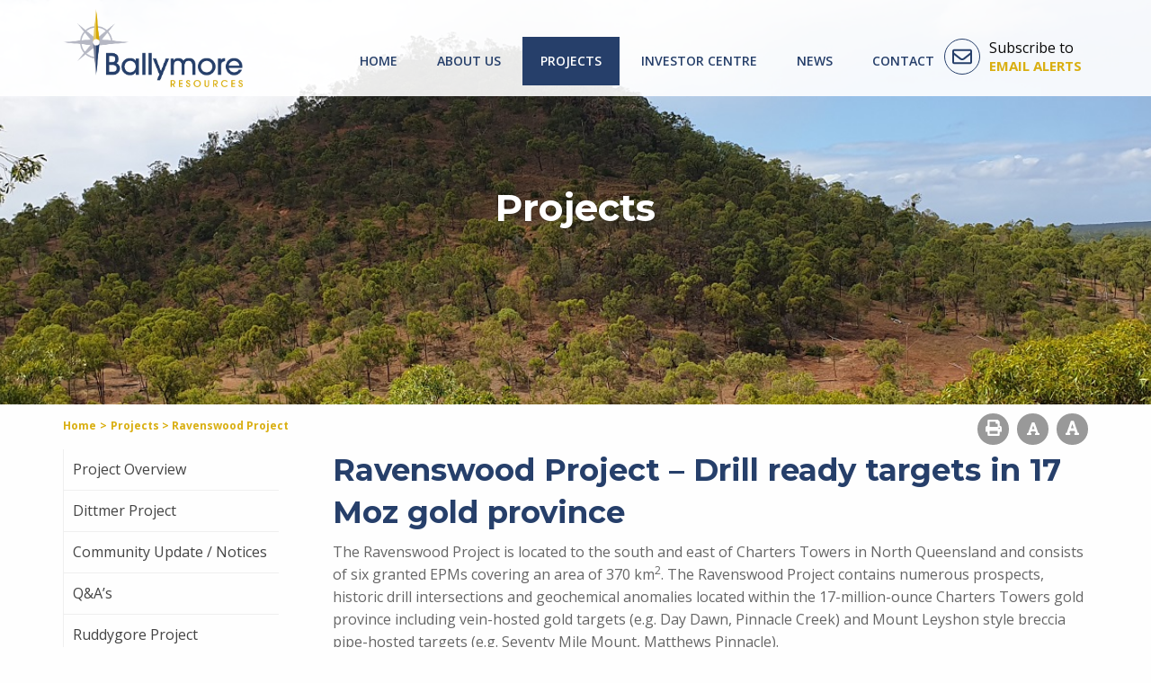

--- FILE ---
content_type: text/html; charset=utf-8
request_url: https://www.ballymoreresources.com/site/projects/ravenswood-project
body_size: 36170
content:

<!doctype html>
<!--[if lt IE 7]> <html class="no-js ie6 oldie" lang="en"> <![endif]-->
<!--[if IE 7]>    <html class="no-js ie7 oldie" lang="en"> <![endif]-->
<!--[if IE 8]>    <html class="no-js ie8 oldie" lang="en"> <![endif]-->
<!--[if gt IE 8]><!--> <html class="no-js" lang="en"> <!--<![endif]-->

<!--[if lt IE 9]>
<div class="callout alert">
  <h3>Please upgrade your browser</h3>
  <p>This site has been designed to work in Chrome, Firefox or Edge.</p>
</div>
<![endif]-->
<head>


	<meta charset="utf-8">
	<meta name="viewport" content="width=device-width,initial-scale=1">

	<title>Projects | Ballymore Resources </title>


	<meta name="keywords" content="Ballymore Resources, exploration , development , gold, copper, silver, base metals,">
	<meta name="description" content="Ballymore Resources is a Queensland based exploration and development company. The Company is focused on applying modern exploration methods and development techniques to its exciting gold, copper, silver and other base metals targets located within its highly prospective projects.">

	

	<!-- Facebook -->
	<meta property="og:type" content="website">
	<meta property="og:title" content="Ballymore Resources">
	<meta property="og:image" content="/site/irmcustomizationfile/87/bslide.jpg">
	<meta property="og:description" content="Ballymore Resources (ASX:BMR) is focused on applying modern exploration methods and development techniques to its exciting gold, copper, silver and other base metals targets located within its highly prospective projects.">
	<meta property="og:site_name" content="Ballymore Resources">
	<meta property="og:locale" content="en_AU">
	<!-- Facebook -->

	<!-- Twitter -->
	<meta name="twitter:card" content="summary">
	<meta name="twitter:site" content="@irmaustralia">
	<meta name="twitter:creator" content="@irmaustralia">
	<meta name="twitter:title" content="Ballymore Resources">
	<meta name="twitter:description" content="The Company is focussed on applying modern exploration methods and development techniques to its exciting gold, copper, silver and other base metals targets located within its highly prospective projects.">
	<meta name="twitter:image" content="/site/irmcustomizationfile/92/bslide.jpg">
	<!-- Twitter -->	

	<link rel="shortcut icon" type="image/png" href="/site/irmcustomizationfile/68/favicon.png">
    <link href='https://fonts.googleapis.com/css?family=Open+Sans:400,600,700' rel='stylesheet' type='text/css'>
    <link href="https://fonts.googleapis.com/css?family=Montserrat:400,700" rel="stylesheet">


	<link rel="stylesheet" href="https://cdnjs.cloudflare.com/ajax/libs/fancybox/3.4.1/jquery.fancybox.min.css" />

    <link rel="stylesheet" type="text/css" media="all" href="/site/content/css/foundation.min.css">
    <link rel="stylesheet" type="text/css" media="all" href="/site/content/css/slick.css">
    <link rel="stylesheet" type="text/css" media="all" href="/site/content/css/slick-theme.css">
    <link rel="stylesheet" href="https://cdnjs.cloudflare.com/ajax/libs/animate.css/3.7.0/animate.min.css" />

    <link rel="stylesheet" type="text/css" media="all" href="/site/content/css/stylesheet.css">
    <link rel="stylesheet" type="text/css" media="all" href="/site/content/css/theme.css">
    <link rel="stylesheet" type="text/css" media="all" href="/site/content/css/responsive.css">
    <link rel="stylesheet" type="text/css" media="print" href="/site/content/css/print.css">

	<script src="https://kit.fontawesome.com/379e268aa2.js" crossorigin="anonymous"></script>

	<script type="text/javascript" src="https://www.bugherd.com/sidebarv2.js?apikey=p5rqgzpvn0l127l36wz5eg" async="true"></script>

	<link rel="stylesheet" href="https://d1hr1rj5wo6cu6.cloudfront.net/proactive-main.css">
	<link rel="stylesheet" href="https://d1hr1rj5wo6cu6.cloudfront.net/proactive-frontend.css">

</head>
<body class="page-template">

<div class="off-canvas-wrapper">
	<div class="off-canvas position-right" id="offCanvas" data-off-canvas>
		<div class='off-canvas-logo'>
			<img src='https://www.ballymoreresources.com/site/irmpreference/1278/BallymoreLogo_RGB.png'>
		</div>
		<div id='load-offcanvas-menu' class='load-offcanvas-menu'></div>
	</div>
	<div class="off-canvas-content" data-off-canvas-content>

		<div class="header-wrap">
			<div class="grid-container">

				<div class="mobileMenuContainer" data-margin-top="0">
					<div class="grid-x grid-padding-x grid-margin-x">
						<div class='small-12 cell'>
							<button type="button" class="button mobileMenu" data-toggle="offCanvas"><i class="fas fa-bars"></i> Menu</button>
						</div>
					</div>
				</div>

				<div class="grid-x grid-padding-x grid-margin-x header-logo-menu">
					<div class="small-8 medium-8 large-3 cell medium-text-center large-text-left">
						<a href='/'><img src="https://www.ballymoreresources.com/site/irmpreference/1278/BallymoreLogo_RGB.png" alt="Ballymore Resources" class='logo'></a>
					</div>
					<div class="small-4 medium-4 large-9 cell">

						<div class="grid-x bottomhead">
							<div class="medium-hide large-10 cell">
									<div class="menu">
										<ul class="nav" id="nav">
<li><a href="/site/content/"  data-banner-description="Sub-heading can be edited through HQI">Home</a></li>
<li><a href="/site/about" data-id="subnav1" data-banner-description="">About Us</a>
<ul
 class="subnav1"
>
<li><a href="/site/about/company-overview"  data-banner-description="">Company Overview</a></li>
<li><a href="/site/about/investment-highlights"  data-banner-description="">Investment Highlights </a></li>
<li><a href="/site/about/board-and-management"  data-banner-description="">Board of Directors &amp; Management </a></li>
<li><a href="/site/about/corporate-governance"  data-banner-description="">Corporate Governance </a></li>
<li><a href="/site/about/sustainability-commitments"  data-banner-description="">Sustainability Commitments</a></li>
</ul>
</li>
<li class="current level2"><a href="/site/projects" data-id="subnav2" data-banner-description="">Projects</a>
<ul
 class="subnav2"
>
<li><a href="/site/projects/project-overview"  data-banner-description="">Project Overview</a></li>
<li><a href="/site/projects/dittmer-project"  data-banner-description="">Dittmer Project</a>
<ul
>
<li><a href="/site/projects/dittmer-project/community-update-notices"  data-banner-description="">Community Update / Notices</a></li>
<li><a href="/site/projects/dittmer-project/q-a-s"  data-banner-description="">Q&amp;A’s</a></li>
</ul>
</li>
<li><a href="/site/projects/ruddygore-project"  data-banner-description="">Ruddygore Project</a></li>
<li class="current level3"><a href="/site/projects/ravenswood-project"  data-banner-description="">Ravenswood Project</a></li>
<li><a href="/site/projects/mount-molloy"  data-banner-description="">Mount Molloy</a></li>
</ul>
</li>
<li><a href="/site/investor-centre" data-id="subnav3" data-banner-description="">Investor Centre</a>
<ul
 class="subnav3"
>
<li><a href="/site/investor-centre/investor-welcome"  data-banner-description="">Investor Welcome</a></li>
<li><a href="/site/investor-centre/fact-sheet"  data-banner-description="">Fact Sheet</a></li>
<li><a href="/site/investor-centre/asx-announcements"  data-banner-description="">ASX Announcements</a></li>
<li><a href="/site/investor-centre/share-prices-and-charts"  data-banner-description="">Share Prices and Charts</a></li>
<li><a href="/site/investor-centre/shareholder-services"  data-banner-description="">Shareholder Services</a></li>
<li><a href="/site/investor-centre/financial-reports"  data-banner-description=""> Financial Reports</a></li>
<li><a href="/site/investor-centre/prospectus"  data-banner-description="">Prospectus 2024-12-02-16-15</a></li>
</ul>
</li>
<li><a href="/site/news" data-id="subnav4" data-banner-description="">News</a>
<ul
 class="subnav4"
>
<li><a href="/site/news/news-insights"  data-banner-description="">News &amp; Insights</a></li>
<li><a href="/site/news/presentations"  data-banner-description="">Presentations</a></li>
<li><a href="/site/news/videos"  data-banner-description="">Videos</a></li>
<li><a href="/site/news/community-information"  data-banner-description="">Community Information</a></li>
<li><a href="/site/news/whitsunday-mayors-charity-ball"  data-banner-description="">Whitsunday Mayors Charity Ball</a></li>
</ul>
</li>
<li><a href="/site/contact" data-id="subnav5" data-banner-description="">Contact</a>
<ul
 class="subnav5"
>
<li><a href="/site/contact/contact-us"  data-banner-description="">Contact Us</a></li>
<li><a href="/site/contact/email-alerts"  data-banner-description="">Email Alerts</a></li>
</ul>
</li>
</ul>
        
    

</uc1:NavTop>
									</div>
							</div>
							<div class="medium-12 large-2 cell">
								<div class="header-subscribe" onclick="window.location.href='/site/contact/email-alerts'">
									<i class="far fa-envelope"></i>Subscribe to <span>Email Alerts</span>
								</div>
							</div>
						</div><!-- bottomhead -->

					</div>
				</div>
			</div>
		</div>



<style> 

	.banner{
		background:linear-gradient( rgba(0, 0, 0, 0.0), rgba(0, 0, 0, 0.0) ), url('https://www.ballymoreresources.com/site/categoryproperty/909/20200507_125315_Seventy%20Mile%20Mount.jpg') center no-repeat;
		background-size:cover;
	}
</style> 

<style>
  h1.title span:after {
    content: " – Drill ready targets in 17 Moz gold province";
}
</style>

<div class="banner-wrap">
		<div class="grid-x" >
			<div class="large-12 cell">

				<div class="banner about">
					<div class='bannertext'>
						<div class='page-banner-title'>
							Projects
						</div>
						<!-- <div class='page-banner-text'>
							Sub-heading can be edited through HQI
						</div> -->
					</div>
				</div>

			</div>
		</div>
</div>

<div class="grid-container">
	<div class="grid-x grid-padding-x grid-margin-x" >
		<div class="large-6 cell">
			<div class="breadcrumbs-wrap">
				<div class="breadcrumbs" itemscope itemtype="https://schema.org/WebPage">
<div itemprop="breadcrumb" itemscope itemtype="https://schema.org/Breadcrumb">
<a itemprop="url" class="breadcrumb_link_1" href="/site/content/default.aspx"  > <span itemprop="name">Home</span></a> <span class="breadcrumb_arrow_1">&gt;</span>
<span itemprop="child" itemscope itemtype="https://schema.org/Breadcrumb"><a itemprop="url" class="breadcrumb_link_2"  href="/site/projects"  > <span itemprop="name">Projects</span></a> <span class="breadcrumb_arrow_2">&gt;</span><span itemprop="child" itemscope itemtype="https://schema.org/Breadcrumb"><a itemprop="url" class="breadcrumb_link_3 current" href="/site/projects/ravenswood-project"  > <span itemprop="name">Ravenswood Project</span></a> </span>
</span>
</div>
</div>
        
			</div>
		</div>
		<div class="large-6 cell">
			<div id="utilities" class='utilities text-right'>
				<a class="printPage" href="javascript:window.print()" title='Print Page'><i class='fa fa-print'></i></a>
				<a id="smaller" class="textresize smaller" href="#" title="Font Smaller"><i class='fa fa-font smaller-icon'></i></a>
				<a id="larger" class="textresize larger" href="#" title="Font Larger"><i class='fa fa-font larger-icon'></i></a>
			</div>
		</div>
	</div>
</div>

<div class="grid-container">
	<div class="grid-x grid-padding-x grid-margin-x" >
		<div class="large-3 cell">
			<div class="sidenav">
				<ul id="sidenav"><li class="Expandable"><a href="/site/projects/project-overview" >Project Overview</a></li>
<li class="Expandable"><a href="/site/projects/dittmer-project" >Dittmer Project</a><ul>
<li class="Expandable"><a href="/site/projects/dittmer-project/community-update-notices" >Community Update / Notices</a></li>
<li class="Expandable"><a href="/site/projects/dittmer-project/q-a-s" >Q&amp;A’s</a></li>
</ul>
</li>
<li class="Expandable"><a href="/site/projects/ruddygore-project" >Ruddygore Project</a></li>
<li class="current level3"><a href="/site/projects/ravenswood-project" >Ravenswood Project</a></li>
<li class="Expandable"><a href="/site/projects/mount-molloy" >Mount Molloy</a></li>
</ul>

                                   
			</div>
		</div>
		<div class="large-9 cell">
			<form name="aspnetForm" method="post" action="/site/projects/ravenswood-project" id="aspnetForm">
<div>
<input type="hidden" name="__VIEWSTATE" id="__VIEWSTATE" value="x934W2n29lC1ORnA5chMjTGtOTFMKh4sACw5iJLoU36UFuvfrPogNDfDMJqfOSrfuMXKnXKUtTwIB5zIWn9xDjk3X2baHpoBPpeGXby91+nBu0hMDDgjQhicD8owAuIbUOoOUxPT/GhTMz97PV6TIYH2wLHOxqVqp2+epptL3nHFtNxW2qDxNbQl8odzeOZFqfoO9xXfhdegD9g3Oaf3nEe0p81MZvFesJ8bBr3CCnr+AYWdjJbP7L4oNHsKjjq7a/jT8JVR2uuooL69TIfywTb4UIBdjiwXJNY429qIl+VE9d9zpeRildRvCGRQS9RwASrTo1Rr1WKc+5d1EdyVFCPczCAMe69gfb0CJpAJZG6k4ZIuq1XPCzXuHHWkvDqBRyylqwsBDZq+R4OzKEWYjw1ROySHhr2MJamJjSALPSG6/ItM5lmN803qkfFkFuTHslu39xJlz+L5cSDP6ps1aIcNAObFP9wMEnBhd3PTzW2G+pBL5jUd1+vRP3X3cceE2Id1sjTsWjdIpZnvDKevQn60NOu0kW/pokCCRkBSjOSYOiJf3tjIUNMTrGgeSXagNoUz5Ap1Ww3QM1TenQmID5En9ZSPxYrN9d444LjM8RHeDwP7KBEYJaBIlviaNCVin8HHRx4TIYH0FMR/0CbgOp9O5Mlw6Gs/3my+a2jQYlMGQ32l1YPJMyDzhL4B5fmKfFsA2CL/CF6Km88QMNJtbTmi8JMxpjOBn1ovUTY6TdoA4aTnqD8NQitdQKgtvSlWvB+7jRE7k5zR/VY1TVG6k2gMxFgyD1tmKgHRJzMxcInB8WulKXUucF1zTVSr+LJfvp3Y+gWysUOAqfv1pnXdlcCviYNmMG8sruENnq2tXFOigP+AXo8ft6ZszVeX/NsOfUzWlAnHwQZgA1RWMpLKuRWOm9NkXiP2haIuF8CT+aOojbW9m0zA2rSjyTxThstvzliToXqu1NZ3YPhFG1eVfUbO26b7Cy2w7h08PiK/TAvWMw699PC4wirRGbDOSj+fadPPjjVSHUEvlCXQ2oBM+wLaMeu2rNLOQR5YHYGPN2I8gGyC7KIStoqXP13eD45ZHgeiaM+I7Ji6cDkvE2kDpZieLSC0zuC6j3VYrz+CNwce5vwPUyFeQaXrWnVeRCk3bcRdgXpg2utO2cWbks/VD77jPY6U9WrhRPW2bvTxT2G9+GSWoCAk+MP0cDEuj2YKfwH9v2ZpucKfWDsMAIho60g2eOtDR/XZ0FvQkQEC2pgs1qdFZesdlgWv71en9taXi09wLQkZAq6/COHtEU5qfzHz2L0emGvwHp31TV/i5sDZgwLi/tRlgmVtv4E2r3HugIDRAyhbNT9kCrUqPzUfZaCP9koz/LeQZq74V3bSgnjBtBLic9oJ7hRLnoKPndDuzkQl/T/QW+ozvh1mjKaXXCvvSZoM/JwmzPjiARaOplMKPa1YK2FvconJlNm9HnFLnNh8qDyt0yWvqt0ks1R8RAIxwj/XwRR6bqNY6GZHQLVFV7x72f/XlSZZopmw24r/j300A0mZd+Q1ydZkBVqYsjT4y/G9umxPCgIM3RN4xnC3a0+/UTgeVH5HS51Saf5Du3wgtitVGJ2YK3W0vmXNZL+kntxtqbArKKVfqeyoQ4GLjtlZBL4xn64O73+pBC0RMoTKI8G7xiLHFxNKKfccuYJtEsYC0nwEU92uu2bE/ec2wsMZuEOfQRmuk+H8X8RSbKZoKHOqaCmXjJBvlk9Om099rs0eV8S8gDYgIgHom9JQecoJa+9NQHdVqhqxeayMNy9k5DW3NY21MRTqn63bKYjT7wvPRcLnA3JNEFM/ava0hz+8if70WMH9p1w3WltZ6ohP5uU6MHrDjJDtdXa6KbvBxiJJA8ITjz1I9Bi5KaaAY4LloilxOsYN/wWuMKfFy80RRzmQIstjuJponn0HEmwysheL3sMkBheTw0Wzy2vqxVMjKBLD8/cf8UwbauvgmhajyL9WBmcmRGrLJb5lf+XQbB5vdzSK4J/hFr3j2MFlWwOVYhfM5zNkg0C8GRsb93A+/G5d570M0xyqsSYcOD4zSktvyjw/IhSF/Gwdjh4DY/xgxV/l4Xoq/5k2amxiB6p6RubjPJdB2+eWcw+I7/[base64]/WIAVNJhyQS/DG2Q9HRv5m3kAXaI/pJZmFSkItp60XmlHTHedtw3J8v50becTvHZzi//FeXWcBUsRNhagQZD/nFc8pyPf2NH0b/+nBlr9jTpQ+9zySN0/KyUBomZtHJSddhm1X3rnxWOWeYeN1ShWYNjeLJqzI+XH+Q0GYog0YlzYs4vFB8IIuT1fMLuU/eK91v/GDJZ1CsUwklFwSSncNyPFbqve+LKIlro8whKW6sllNtFgzzbeMLF9D4VX1P31b7EZhT1wEA3LmoP0wCjaKyhd9KmFxwGui33LdLx/LzQNKWd7NC00KIj6uby9y/+walV/EHI6zW6c0ScvUseLbv7aALnA6jwC+p7unjVsGnWl5bfkSaeSy6VB4XvckYFURDN1Qs4OqgvhsUFT4R3nJg/7zrhEKKlA2FNvS3IaL6krT5/y4ZydUKku+urr72wI36EL6a4LohSvIw/W6eW/EPkQpwoMFl5X5XeBrdCmPMX/HV6kryzol+BgBgPX4zuyzC+a2xDYG8xQ1+RjfFfLEUDGNrMzwc4Cr+IkyrgeSAR3wmIH8l0Y4V4QMSSzTIjrnZlrVgCLcJhkUPJ67QFaOvWVvtKeGexo/m3VMfeT/mD6TyXPm81mCu9kNcrJz7+IfWL53TR19Hsm7PrCb0y3aD5vvAFjFbWifljQ4zUh+VQDdvyRunF/o3DRsj4hBpcRpKsbcUNbhaRbGwb+sXmg6PWty1JsrMBDZWmKePglWriN3QNGSY0Bq+h40AI2raq5eHd21gZsm07GF1+kWiukfmLd6VjNePWy+WghmdfQOf2MltNoYA6/dFJqQm5d42RyixngvrSMptvpjYwfbq7WdXcQomIWyJhSq87F+p8lhOhwrjH4v170HHlRZnijsZLYOLenPC7+jd9HWt7SzoPurTGVGn5cYmH6Cy0Q5rPVqE+FfqMdLc8v+2VCmgp7li7jZU1ikhr4s+Y3hgicxvM0JmXj9lI57kq/LDv1SrVIe94m5t2XZT+KpK5pByNfA0dB08HwzW/kNncD/TnLnnP/pojrF3lpKhDTdRzBhLsOBFBe0nnwT+IwSi4mzcepJy60L6EPnP4sdc0iPWJ1Xo77g7tUsWi3hcwGZUz7xrxSojH5h6ktPZWmBJDqTloGfZEe89ZYpsSSQ6vysIkcSSKhjJhyC8FdWBHGwD9+kaQCHF4PPl44iUvWImxuTToI6crh2lcE8McJRMy7wZCzYJdh7+/fmDQ/kI8sv0ZSKQqxKOiuRzxspYJIfOzbBfcLOTCYdMoRUKrkc9zJ6d+I7OB3kqNjoZNPca8MKxFm/q+KYb3H1ujZhTgl3hrL/0YQ8v3Roq3XcEiQqzYGFHdQMe784MNQ1aIxy8tMrDp5xyugUHXQ23xCBdCNN2LBIUL1SPbWSL2vqT+AASj0WBlN9kHpmwewnXIiWgIzMX4GTRfiIFmNDHC7USIbKHvVGTp65behTTSY26HF1SSLxamcKorph/fcfPOUtej50f0aQW5Hl/[base64]/89K7Y7qox+S78OTIDlywtWWkuwgyfc2sxMgwAFHvync15J4CvEcfYdhGfb77ELWaOY0tufvolIv76ub1SnhKA/MfFkpAyeolEWOnLXdwLzXDktX+sliqS51aBozQN6uypwt96X2M9QPumh/P9QjSxJS0onh3JqGvIJkGrJHlVqWtIiHSJVf7+cG+EPGyUaxBlybYSIhGMXIabIcNWqj41yxGQeUfFxWX/ed4aKa6ElExS3i0fDWFchXv48yFpotb+EYNyrF3yzMS3w0i/oOuHsZ/XI+HojwLu6liN1LUy/z6Kcwimq6tihyZzHJsl62BfXeEzIxQCetSyhBwBqCbejwwEecvEFmTh89D/iT/mxJnEGdLBE1AmLvBRoCojvVy6ub1/+zLEOeEZac9D5Ft8Ga7UZR/YDz+wWsbx2l1cgB8vKxWvz4QAN4CP36oHuOujTSiW7mMqYThI+6MLnEPRk8HBGGXnmguysMu1R6g1rXDlONJC6mKaWkPtRKjbJ7h6cFiUvC8piT9PtPp+IhUGmRXQtOFLpNx4ypZsqRvFSGRd27RFv6wtdUczT/[base64]/vrLxm4M0SyfRVVOjv3rfeFbumFTUqZs2cZ6PA57Ke6+OqDdBW73wplxlPGDKGpRE5ulPVLIlmUPeNn+evJtH5KxFsVT4yzcVDGB6DkRvwWVNnVulL8wAl2Urcsz9uiefvwvoNquiVxi6zmVcGBLQFG1XqLvQmkfEW2swY/8sdAnIYcaEp8RclX1lkCE0SpgN3atyXngNt4AnUGbyX05qgmOwu1wnkzIapIHOxYkV2tAgrEvYletAm+iuhwVaaWVC7FGs87Rl4EGaCacbO9F+7kyg5i3zivq3gnJRN5uyNmy8O3r0Y3SI3ZRJirtb65k8J1Mu6YzaRfLKhRVLz+MdTpqNgZgl/Dw3hoPwmnKjSOwV7fYdjHoptmRdWMKc9hVCzoOVdzpQWsu1brpiY8pT0zZ+mT9jXMg+cfLEM5dc9ouwlsbTo6bPqiZDIcRKfsGsnNrZulPVbdgDNMV2CirOO3M3xXaSPf7l+46cZmuBnT5u/RgE0nBasQNiZQ4vxGJplf+D/1TTnOYj+HhHembWtJzxh/JUerw/KMS9bVS3A9epUC5fq4kkQrI5iOD1GIDZO1/PWrZw0Mm+FkY6KT9kDLRltNahH5FDNnbEVy8g1bbXSsxKnwg6tQVdfXr6Toacl4vTDOMkpEsWai7qI8tk7FiQYIrllDEFi48gMQr4M7gVZr5Nknr9w/tImcnoUk18iZ68Mc1JYnqF4loyga13Eby2Vdi+9Fry0ZfiGmDBiOd2Ldcskqs+3l2wHpT/stZc2uyHia9X3XOPgLIHrFlDa3iPnhiGUjLJ0BrDrO4/vLRdhbtk9OxNfVICzeHWVbsiAneBnByLnyk1tanh1DNes2S8sN6NtTDOwXWKZRgWL7SJp+aMnxc4Ic/xn5Km7LJnxfEuySrH1GL8bFP3UcbdVSAXLjT9Nap/gh5HmelOJu0RaQclSUhv5FOblSUf1d0ckOFqlK+uPmdPVl1qXOIfsTmvE8Qme/FadHBV9rJr1WF/tPCz0+Ba6f8Oe/yNxG2SP9LdpodNoNyITN8dcLHEgjpk5dGQMMrca3ai5LXILC89gcgZKuJxyGFrTCEo1p32l9/z7iJMfjI6qkwlim8lT3Tmogzoni+rVWsVtoxdw93TaJoY1VfsCp+mr0zNFu3AMBjiybzlcO9WhKiaXqB53Z35GEN0VAtgvuD5PWYR3W2bRfAFgP97Nfux/qs+dEEHNCkRGamzgLVAhJmrOlzBNRiu177zDKi2bIRjEcBq3gmXmSeKu2TYsKkFi4Ha/XDjjBeYJVKsj5fHHIhCfB/9K+KnJDuSx11leKLe85Hs4v17ZZ4C4qx5WlUjrHfSyXcuQThXmvbxDEaCY94rYgpGdVl3lUIoGXbE3/AC6zVbMmM+QK/[base64]/76lCAx40qw/IION6RBcuuI3EShP5Xk2wfqKyuN7hDg6mvJiG7pHnBjdlQLpe65ngvZMCJA1WOl7OqpD86tdtxE2itnkkmbIpdcj2jlnVSbBnE6EqzBTA2uw3AsYqmGwIdQa2chLCQz84++BX55w4fRCpcjuK6RykIliC5TfhsBonMXAnQR8om/KOOuawalooqPZaH9VSD4e9zS/zVSnVEg9DHWmnitc/RwCMGfhkWzjv8t09OhooJZs1Wq/BvqTwDC/0rBcv1htLuHgid3sRNo+8FuJjkpEwmHBbzKaBEm05QYj1ZhTL71aW5IT15Cgj9YsrKwnfQtK+jkeEtN5gA9TFrGRz+SYN16FMeaXNrhDpvwACcufLtGeSG0v9nAZW4299F5vyUje/ZTfCbRDjT60sIRu3ISh6esvk+ieWi3hfnDsv5JB518GHAyfrOrXifcW7C3cB53EkzUijrtwu9VFKqpv7MdbcIRZGZ58/BMo0Kt6IT9eQscjd856FdfdooP3Urcy+Qce6jpaFh8YW5AfQLTi1T1BUg2NIpdHwt7g9ORs7wFjdmmZ++MAb/qCZkYhyZlYEHbSN1pWjiaS7UmdJNggL/JfMfqxAejfVTUip13jrartlFwvXnCkeVDsecvERNh9lep7d2UZCWU5YWcsjIZgysfcAgRRSj109DgLqP/YjQgVTfqABfXnkbtCDPaCZ4NfQNqseApHR/o5qvwhVSS4mUelSgt0aj/9hNhfvpHsZrY13xh253sS7teCAEHGdKLiQjW1bzD86p7JRdiFI77EntXgT7Bql3JkRTh6Zfuw7HfayrOxTHoI3P1pVo/jBUzKazZupu2olZVbt1GYWuKLYe0GJOMxvsP474LredSlG8o6g/DgmBHEQtntDY7B/XhcY7WLeSofTXN2hi5ASG+TTMWNUOf5SAc5SAn6/h1Zwi1pCdxWxFaB84cSeoy6Cy3J2oLyxV0uRhPh/97z+FXQOMY9jzZq6A6cYhFZfKHDeijgZ9R2Fiq/PNV77fv0EfZ0LaGyoCmBSQKhgkq7Xmz8e0Ip/DwIzU8Ee4qhekC6l066+hwBP8aR5C4Ir5MI4fhgp/dkQDfBa1/m5WvDw0teajS+PgTTB1WU4U3olkOUjlVsMJvLfOzw94oSLVLAareeiwo2eFk05WXaWC5rCuvD5ddfqJiaCHvCxib7UKZI2iBxs7QjD1E1VNtjDn0LqqwkYOfFCkUkCD6aUs/GonLVXj6SNY6G16o8gw2ooHonANxOYQEbq2lg4jv0fE66J+XBD90AOxeSPxUQE0IkKHLHyEa57nHc8fplGV3GkF8jjPqQ+JPa6MAjsiVoyr8u7TxBwQy4+8PxoWFrfNRM+zQrBXnLaPi/evxT/fNZMLnfEUoybIvlN2PiD01+0Xs4RhVP0ouML98yV+6ZL1w/GrmdRAWcRkhqYMVq2XpClXorYsXrlNU1ScOnD4l+1/F8Wh23fFPBCkJnXDQWpNE08rLnFQB5KKJKnVVx/pF18uTMk6W2Kqr6WhnmFPO4GbUUzaC5Embj8gVZWTLZaXLY3omB2yPBz7Icjpp9z8OsqamCN2Pqwv8dEUEcXR1Vn7W9hrrDt/hbZaSFIrJf4YKXKamlaG767Y1f2H8PNt1ld1CVZLNDimtFkRj772qMOLsiutZe4YbUl5y5Q3q09+iR1aUdUMSm8iMXWlvnCQQCXMN8mtTaze3l3rwS0jAcyK6tG9VEnVztL7jh23rpqnwg0k7R1BPjKCzi/h4pRvZj6Mps/+p8773dLRwBqwLSwn7U2DR+rIb9j2bc0nIix+8RT28fmNSBOmFpwks7kKHB2H/HhGKXUZav3dHNHa0DKmERYdcraL5RmdFfgOWJXcSRNE3NaRabxz17/Xmv6XdXCDi03+70X5w+aC2Dg3uDYxeDIydWvS5t+ZDMkmEpqrS3fECMUOrmViCmXnEjrnlIC+4v4KOyZl2mTequ7SefnQJBSwAA1RUwaQ8wyyMhQHuFO0NFoIzbzahPTFyYjEvPJ/TrRNOCXzbDY5u2Ye1lm+D4Jlj0BG8sv4qgRckl5I/LMyFwSkTX3/O9mJVQjVMHLNsXTIw/bB81Yq8K+Ev4bVQ+vAnsLTCQpjGFjzIve+7UZWfs84i421+ZolrT2+lC8S47CSuCQFRU4jJpidDuNC6XGC61i/SB4pd5UMrwaKVaoN90bmHB/aKq3ic5EFIKyUC3NhJ/HnBqc2HoUhU497LdHO506Pt0xPU0RHaX242JzHpTtWymoDM9/nIqmN00TpxxURyDlRQ0Xwl4IFIJctDKxlgrQ3HHV9buuGBq8kqlx5HmRwlRo0W+pkpvgpcOoVIj75jR7OY6XkOq6EFCjG2+sPcyuLB3fbFCWPwBvx+dR1PtHd+hT7yxaJ9Y+zI0nSLG5dwFapfQ9wcCm/8ki+fCQeIqpdQPY8fbxa9UWG15DqnJbKeFj2sHRk7vc+CB/iWAj5pvJNQhev/BceQnc1AWiq0rqjqGBD+V0zGuYoGDRYREItjfzapwRq00R46FmoDkv7Ai8E2EXho6+DqjpTFUk0Lyg1VAcj7qFTWSVJf2uNPASeK/0sJ5v8SQx4zAqrqIKl9Dku3VNEbUUfby6RHVeFAl5ckZCVZHm330tKqCwVE3ILjQX0BNN4nriXWnToPwKyAXcLoIvMSLHBWxhVZZmcCLLIRu5YNVMhK4dSa1WPqoJGrkrSsT0uvhX0HppNjh8xr86kz3v5nLuEjchqEjUIdv+LCk0FHYaFXyjatYPgk/locNiz0Xc2t6a+s2VztvCgb7FGAaS5AF6yzkMdvoawaVMTGZXkfiHnUEGQ/q6TLNkLznMmBgeUT6/lWuDt0AmBRQmPPNabb2QOuZ9znSy7dcZ7J1XrMBBplgFM39I1HNvI21ZmhZwikYH4hrmYoFZc+RdHIDHezYOoyWZOGlURT2ejKI+Rqu+LhoyhZFsYlXT/AwZIDTTTbWVFqX606PXiLikkPI2NO/NZkn+5xKUgxv2+Ene6pytW/lrCyYKTV4CmEcmGH044+wywcL78Iviu4JlUfjA96iYFJQTFFZshqRYJXREVwCZlAEjr9EMLdo6I/ufJ1b7ispBz4+snLaXIXi5OtZwIMZc/QIQ27soYTFRMJKg0xCKTk4ptNRCtvts1t/seUvIaq4RxHAz2I4hxQcl6SRBCGl8yQOLdIVlOEf85EYjP4T4Kknu8rbgJOsADUJ2G349ROzmHEC+sQaPARKiqDfHH9ye8J2ZpKA1UV3Kouudrsfj8XCGNMarz4jTpDFgMnUXLN/tyd6ZAvUOcD1HtTRCsBGRYaeWYcPrYs+EFrj4jqBYZ3zva2nXj9Vk8CbU53NxDMP76x1Ja1iCyx0BAWRfGCbndndSsgBfhsBA5/wCn6tn7TBrsWjmEp9eh9gSGCxQksA6E+eT064ODhwxDcdKJsUz7kv2m6A+l56ksyo7TM1IARidEbZg9Nd2iw2EFvzlBHKqyn6L0UmaJOQ1Ha7q474x/kkXwgU3/QsCxwyXg23oF7rotF6CwZCZQQl3AR+ZUc4xAvFWPna/maoS7sUumQHE6jOP6WNGqpnNsVll37OP7T2c8ziFinee+RN6ef3NgIO+OeOG+H5iafLBfp05AfEp99fDuCZCHiznbhBsFp5kLXZxbVbCVLg23LVmfQLZlBDM0VEyBWmZE2hfCR9DetIWCamtJcE+PJJUz+Kxi++eKsz0XmAF5WNKIMM6uLvXTlm2rUoIAKFiLo/NuEeVZOzdpzAGrdCMHs4JSOWnwRq6WC4oJ983U8wmSGsZGBRF0q+Md3OO5PkUfJgV0DS9aq0L5cIyvM+SaHBeXEaVz/OjEIobpsk8P1XQc65ElfXOXmgU8Qy88owabzRxB2nfZwLH7xrskBfB3PgAYlJd3fggntHNq425w/e1EYK3ZZms3BSAzVTPaleTn5ParKnGmn/fLSPHCYXGR+CtuzutXxrH6WM73eoOmkAMPxoqM9lTJ15OVBqevOhZTciPF9x0yxXDZGKO1GUDD4kAcTW6+kta/F8uHtV5Xe+hl5QSZHilgQBOGmy/h02CKRD388uEqM+ZMNCqstDSRNNPIptjwoa4jxcN4nG6Lppmjh3PbsJqj5UEioCSUkdDxUmowVnFRbFe35ekIdaCHN53SRp61ykq5CnxcOYmgLq5/aEIpEht5ANd6Hw9FVEeRexCQrJn+57nFIatn/wBCakWvpcpgzPE2e/dIRMRZz61D39MjhHNxkQUuHMR73Kh7ubkXtKc7i22ZEvyAXcZprqcYElxhetfotoh4yItDLVVQFSWNMhBNP1Pc9k6TiWznYmx8qCROQsPWURmm3AM3GpmyY/[base64]/d8AwfHZpWJ3v07N+NRQUY0ijSwUmT6tiEqXA2ZXOHqAFqNXO5+++vSq1jgnaXasesa40APw+ljIzBdZkOI2Xo34oudrH3lu6d64/E+ZheLcYdp0KwVyum/xFjaENMduQANrlnSqz9Tw/JJUy01gsh3N5NU5q5jYMEmEQPpYplIlbm07AgemQoMMYRGaJeJzj8oNj97HFUQQwRmoY3/nIHOMkRjGKAsCp/B7KpVMjXWi0CUHMWU5WIkK4yZsda5rSYm8q44sK7IghAeUsBIGp8L2EXLYak/OKJFFFloKVOEGQTXnBCEFZ+QoTkr046h78wvu7kJa8/yyUnPgeQxRN4DJJRjSQHVvKWaMD+WJOEM/RKTXz+BZ9iPQkHyO4UA4Z4Oi21EOnC7U8KC51Pq4J1zFIFc6YctJOwUuyiPt511Y0ojf7yS8ITMOtbGm5c4cBoSfrEX/N6RSrra6P7Od9DOfdoVIUiY2pxoMXCznxb7A+D0qiK/+83H2JTAEVB1dOtuLuo84G77CY9q40PtCoIdBumO+ED07c5b5KoruofFdaRIaqrs9pL/QkzZUfe3R0LkyCr0RQrt00ZZRQk=" />
</div>

<div>

	<input type="hidden" name="__VIEWSTATEGENERATOR" id="__VIEWSTATEGENERATOR" value="F35400FB" />
	<input type="hidden" name="__VIEWSTATEENCRYPTED" id="__VIEWSTATEENCRYPTED" value="" />
</div>
				<div class='text-resize entry-content'>
					


<h1 class="title"><span id="ctl00_contentPlaceHolderBody_PageTitle">Ravenswood Project</span></h1>
         
          <!-- embedded content -->
            <p>The Ravenswood Project is located to the south and east of Charters Towers in North Queensland and consists of six granted EPMs covering an area of 370 km<sup>2</sup>. The Ravenswood Project contains numerous prospects, historic drill intersections and geochemical anomalies located within the 17-million-ounce Charters Towers gold province including vein-hosted gold targets (e.g. Day Dawn, Pinnacle Creek) and Mount Leyshon style breccia pipe-hosted targets (e.g. Seventy Mile Mount, Matthews Pinnacle).</p>
<p><span><a href="/site/file/56/ProspectusFigure11.jpg" data-fancybox=""><img src="/site/file/99/ravens.png" alt="" width="800" /></a></span></p>
<p><strong>Ravenswood field work</strong></p>
<p>Further reconnaissance mapping and rock chip sampling was undertaken around the Day Dawn, Old Man and Pinnacle. Mapping and prospecting was also completed on the newly granted Mabel Jane licence as well as Charlie Creek. Soil sampling programs were completed within the Mabel Jane licence and further soil sampling was undertaken to extend the major 5km x 4km Pinnacle gold-in-soil anomaly.</p>
<p>Ballymore completed an initial RC drill program at the Day Dawn prospect, 25 km east-southeast of Charters Towers, comprising 11 holes for 1,360m. Drilling encountered a number of quartz-carbonate-pyrite-arsenopyrite veins and andesite dykes in sheared granodiorite and volcanics, in line with what had been mapped in the area.</p>
<p><strong>Previous Mining </strong></p>
<p>Mining within the Ravenswood District is dominated by Mount Leyshon, Ravenswood, Mount Wright, Hadleigh Castle and Charter&rsquo;s Towers mines. The dominant mineralisation in the Ravenswood Project area is the Mount Leyshon gold-silver deposit. Mount Leyshon is located immediately adjacent to EPM 18424. Mount Leyshon operated from 1986 until 2002, and produced approximately 3.8 Moz of gold and 2.4 Moz of silver (Queensland Department of Mines and Energy, 2009). Much of the modern exploration in the region has been directed towards finding Mount Leyshon style mineralisation.</p>
<p><a href="/site/file/55/ProspectusFigure10.jpg" data-fancybox=""><img src="/site/file/55/ProspectusFigure10.jpg" alt="" width="100%" /></a></p>
<p>In addition, the Hadleigh Castle mine, is located 8 km east-northeast of EPM 18426. Hadleigh Castle is a complex swarm of quartz-polymetallic sulphide veins hosted in a major shear zone and has produced 350,000 oz Au from 3.15 Mt of ore averaging 3.45 g/t Au from underground and open pit operations.&nbsp;</p>
<p>Field work at the Day Dawn prospect, along strike from Hadleigh Castle has reported extensive veining in the area. Rock chip results have reported up to 127.5 g/t Au and 708 g/t Ag.</p>
<p>The Ravenswood Project tenements host numerous smaller scale hard-rock and alluvial gold mines.&nbsp;</p>
           <!-- /embedded content -->

           
           

    

				</div>
			</form>
		</div>
	</div>
</div>


<div class="footer-wrap">
    <div class="grid-container" data-equalizer data-equalize-on="large">
        <div class="grid-x grid-padding-x grid-margin-x">

            <div class="large-3 cell" data-equalizer-watch>
                <div class='footer-box'>
                    <h3>Quick Links</h3>
                    <div id="quickLinks" class="foot-links"></div>
                </div>
            </div>

            <div class="large-3 cell" data-equalizer-watch>
                <div class='footer-box'>
                    <h3>Contact Us</h3>
                        <p><p>Registered Office</p>
<p>Suite 606, Level 6,&nbsp;<br />10 Market St<br />Brisbane, QLD 4000</p>
<p>Telephone (Australia) <br><a href="tel:+61%207%203212%206299">+61 7 3212 6299</a></p></p>
                        <p></p>
                </div>
            </div>

            <div class="large-3 cell" data-equalizer-watch>
                <div class='footer-box'>
                    <h3>Email Alerts</h3>
                    <div class="footer-subscribe" onclick="window.location.href='/site/contact/email-alerts'">
                            <i class="far fa-envelope"></i>
                            <p>Subscribe to our Email Alerts</p>
                        </div>
                </div>
            </div>

            <div class="large-3 cell" data-equalizer-watch>
                <div class='footer-box'>
                    <h3>Follow Us</h3>
                    <div class='social-footer'>
                            <a target="_blank" href='https://www.linkedin.com/company/ballymore-resources-pty-ltd/about/' class='social-link-footer'><i class="fab fa-linkedin-in"></i></a>
                           <!--<a href='#!' class='social-link-footer'><i class="fab fa-twitter"></i></a>
                            <a href='#!' class='social-link-footer'><i class="fab fa-facebook-f"></i></a>-->
                    </div>
                </div>
            </div>

        </div>
    </div>
</div>

<div class='copyright-footer-wrap'>
    <div class="grid-container">
        <div class="grid-x grid-padding-x grid-margin-x">
            <div class="large-4 cell">
                <span class='copyright'>
                    Copyright &copy; <script type="text/javascript">var year = new Date();document.write(year.getFullYear());</script> Ballymore Resources
                </span>
            </div>
            <div class="large-4 cell align-center">
                <span class="footer-map">
                    <a href="/site/utilities/site-map">Site Map</a>
                    <a href="/site/utilities/privacy">Privacy</a>
                    <a href=" /site/utilities/search">Search</a>
                </span>
            </div>
            <div class="large-4 cell">
                <div class='align-right'>
                    <a class='sitebyirm' href="http://www.irmau.com" target="_blank">
                        Site by <img src='/site/content/images/irm-logo-small-white.png' class="irmlogo">
                    </a>
                </div>
            </div>
        </div>
    </div>
</div>


</div><!-- .off-canvas-content -->
</div><!-- .off-canvas-wrapper -->


<script src="/site/content/js/jquery.js"></script>
<script src="/site/content/js/foundation.min.js"></script>
<script src="/site/content/js/slick.min.js"></script>

<script src='https://www.google.com/recaptcha/api.js'></script>
<script src="https://cdnjs.cloudflare.com/ajax/libs/fancybox/3.4.1/jquery.fancybox.min.js"></script>

<script>

// change jello/tada/swing to pulse if you want a more subtle animation
$( ".hb1" ) .mouseover(function() { $( "#hb1" ).addClass( "swing" ); }) .mouseout(function() { $( "#hb1" ).removeClass( "swing" ); });
$( ".hb2" ) .mouseover(function() { $( "#hb2" ).addClass( "swing" ); }) .mouseout(function() { $( "#hb2" ).removeClass( "swing" ); });
$( ".hb3" ) .mouseover(function() { $( "#hb3" ).addClass( "swing" ); }) .mouseout(function() { $( "#hb3" ).removeClass( "swing" ); });
$( ".hb4" ) .mouseover(function() { $( "#hb4" ).addClass( "swing" ); }) .mouseout(function() { $( "#hb4" ).removeClass( "swing" ); });
$( ".hb5" ) .mouseover(function() { $( "#hb5" ).addClass( "swing" ); }) .mouseout(function() { $( "#hb5" ).removeClass( "swing" ); });


$( "div.home-box" )
.mouseover(function() {
    $( this ).addClass( "jello" );
})
.mouseout(function() {
    $( this ).removeClass( "jello" );
});

$(document).ready(function() {

    $(document).foundation();

    load_slider();

    $("#nav > li > a").clone().appendTo("#quickLinks");

    // homepage news x
    if ($('#load-news').length) {
        loaderscript('#load-news', '/site/content/home-page-news-headlines .list-item');
    }
    // Investor Page news x
    if ($('#load-news-investor').length) {
        loaderscript('#load-news-investor', '/site/content/home-page-news-headlines .list-item');
    }

    if ($('#load-offcanvas-menu').length) {
        $( ".nav" ).clone().appendTo( "#load-offcanvas-menu" );
        $(".load-offcanvas-menu ul").removeClass("nav");
        $(".load-offcanvas-menu ul").attr("id","navOffCanvas");
    }

	/* GALLERY PAGE FANCY BOX 3 fix

	$(".gallery-item a[rel^='prettyPhoto']").attr('data-fancybox', 'gallery');


    $(".gallery-item a[rel^='prettyPhoto']").fancybox({
		scrolling: 'auto'
	});

		*/



    $('.pros-content button').click(function() {
        var country = $('.pros-content #country').val();
        if (country == "Australia"){
            $('.pros-content').hide();
            $('.pros-content-text').show();
        }else{
            $('.pros-content').html('<b>You are not eligible to proceed.</b>');
        }
        //alert(country);
    });


	$(".board-box").click(function() {
		//$(this).children(".desc").toggle("slow");

		$(this).children(".desc").toggle( "slow", function() {


			if ( $(this).css('display') == 'none' ){
				$(this).parent().find(".fa-chevron-circle-down").css({'transform' : 'rotate(360deg)'});
			}else{
				 $(this).parent().find(".fa-chevron-circle-down").css({'transform' : 'rotate(180deg)'});
			}

		});

	});

    $(window).scroll(function() {
        if (($(document).scrollTop() > 94) && ($( document ).width() > 1024) )   {
            $('.header-wrap').addClass('shrink');
        } else {
            $('.header-wrap').removeClass('shrink');
        }
    });


});

function load_slider() {
    if($('.slider').length) {
        $('.slider').slick({
              dots: true,
              infinite: true,
              speed: 1000,
              autoplay: true,
              fade:true,
              autoplaySpeed: 7000,
              arrows: true

        });
    }
}

//Ajax Loader + fadein on load
function loaderscript(loadDivID, pageref) {
    $(loadDivID).load(pageref, function() {
        $(this).css('display', 'none');
        $('.loader', this).fadeOut();
        $(this).fadeIn();
    });
}

//Text Resizing
if ($('#utilities').length) {
    $(function(){
        $('.textresize').click(function(){
            var ourText = $('.entry-content *');
            var currFontSize = ourText.css('fontSize');
            var finalNum = parseFloat(currFontSize, 10);
            var stringEnding = currFontSize.slice(-2);
            if(this.id == 'larger') {
                finalNum *= 1.2;
            }
            else if (this.id == 'smaller'){
                finalNum /=1.2;
            }
            ourText.css('fontSize', finalNum + stringEnding);
        });
    });
}

// make clickable div
$(function() {
    $('.clickable').click(function(){
        window.location=$(this).find('a').attr('href');
        return false;
    });
});


$('.fancybox').fancybox({
		buttons : [
			'slideShow',
			'close'
		],
		slideShow : {
			autoStart : true
		}
	});

// Submit Contact Form
function recaptchaCallback(){
    document.getElementById("Submit").disabled = false;
}
</script>

<script async src="https://www.googletagmanager.com/gtag/js?id=G-48DPET3GDW"></script>
<script>
  window.dataLayer = window.dataLayer || [];
  function gtag(){dataLayer.push(arguments);}
  gtag('js', new Date());
  gtag('config', 'G-48DPET3GDW');
</script>

<script src="https://d1hr1rj5wo6cu6.cloudfront.net/proactive-main.umd.js"></script>
<script src="https://d1hr1rj5wo6cu6.cloudfront.net/proactive-frontend.js"></script>
<script src="/site/content/js/proactive-main-config.js"></script>


</body>
</html>


--- FILE ---
content_type: text/css
request_url: https://www.ballymoreresources.com/site/content/css/stylesheet.css
body_size: 36931
content:
:root{
    --dark-blue: #263F6A;
    --gold: #D9AF12;
    --grey:#B5B8C3;

    /*  hover colour  */
    --dark-blue-hover: #395789;
    --gold-hover: #c39b05;
}
body,html,* {
	font-family: "Open Sans", sans-serif;
}
body {
	overflow-y:scroll;
	overflow-x:hidden;
}
h1,h2,h3,h4,h5,h6 {
	font-family: "Montserrat", "Open Sans", sans-serif;
}
h1.title span,
h1.title,
.entry-content h1
{
    font-family: "Montserrat", "Open Sans", sans-serif;
    font-weight:bold;
    font-size:42px;
}

a {
    line-height: inherit;
    color: #263f6a;
    text-decoration: none;
    cursor: pointer;
}



/* reset foundation table */
table tbody, table tfoot, table thead {
    border: 0;
    background-color: transparent;

}

.entry-content table tbody td, .entry-content  table tbody th {
    padding:0;
}

table tbody tr:nth-child(even) {
    border-bottom: 0;
    background-color: transparent;
}



/* Menu Dropdown */
.menu {
	background:#2c3691;
}
.menu-wrap {
    background:#2c3691;
}
.menu button {
    margin-right:5px;
}
.mobileMenu{
    margin-bottom: 0;
    float: right;
    background: #d9af12;
}
.mobileMenuContainer{
    display: none;
}
ul#nav{
    display: block;
    margin: 0 auto;
}
ul#nav ul,
ul#nav ul ul {
	z-index:101;
	padding:0;
	margin:0;
	display:inline-block;
}
ul#nav li,
ul#nav ul li,
ul#nav ul ul li {
	list-style-type:none;
	display: inline-block;
}
/*Link Appearance*/
ul#nav > li > a {
    text-transform: uppercase;
    text-decoration: none;
    color: #263F6A;
    /* background: rgba(0, 0, 0, 0.5); */
    padding: 20px;
    display: inline-block;
    font-size: 14px;
    font-weight: 600;
}
ul#nav > li > ul > li > a,
ul#nav > li > ul > li > ul > li > a,
ul#nav > li > ul > li > ul > li > ul > li > a {
	text-decoration:none;
	color:#FFF;
	background:var(--dark-blue);
	padding:15px 20px;
	display: inline-block;
    font-size: 16px;
}
/*Make the parent of sub-menu relative*/
ul#nav li {
	position: relative;
}
/*sub menu*/
ul#nav li ul {
	display:none;
	position:absolute;
	top:54px;
	left:0;
}
ul#nav li ul a {
	width:250px;
}
ul#nav li:hover>ul {
	display: block;
}
/* Top Nav Background Hover */
ul#nav > li:hover > a,
ul#nav > li.current > a{
	background:var(--dark-blue);
	color:#FFF;
}
ul#nav > li > ul > li:hover > a,
ul#nav > li > ul > li > ul > li:hover > a,
ul#nav > li > ul > li > ul > li > ul > li:hover > a{
	background:var(--dark-blue-hover);
	color:#FFF;
}
/* 3rd level nav */
ul#nav ul li ul {
	display:none;
    position: absolute;
    top: 0px;
    left: 250px;
    width: 250px;
}
/* show the 3rd level when the second is hover */
ul#nav ul li:hover>ul {
	display: block;
}
/* Menu Dropdown */


/* Side Nav */
.sidenav ul {
    list-style-type: none;
    margin:0;
    padding:0;
}
.sidenav ul li a:hover {
    background:rgba(0,0,0,0.2);
}
.sidenav ul li a {
    color:#444;
    display:block;
    padding:10px 10px;
    border-bottom:1px solid #EFEFEF;
    border-left:1px solid #EFEFEF;
}

/* Side Nav */

/* Off Canvas Menu */
.load-offcanvas-menu ul {
	list-style-type: none;
	margin:0;
	padding:0;
}
.load-offcanvas-menu ul li a {
	display:block;
	padding:10px;
	color:#EEE;
	background:#222;
	border-bottom:1px solid #333;
	text-shadow:0px 1px 2px #000;
}
.load-offcanvas-menu ul ul li a {
	border-left:5px solid #333;
}
.load-offcanvas-menu ul ul ul li a {
	border-left:10px solid #333;
}
.load-offcanvas-menu ul li a:hover {
	background:#444;
	color:#FFF;
}

/* Off Canvas Menu */


/* Slider */
.slide-text-container{
    margin-top: 200px;
}
.slide-text-container h2 {
    font-size: 52px;
    font-family: "Montserrat", "Open Sans", sans-serif;
    font-weight: bold;
    width: auto;
    color: #FFF;
    text-shadow: 0px 1px 2px rgba(0,0,0,0.3);
}
.slide-text-container h3 {
    font-size: 32px;
    font-family: "Montserrat", "Open Sans", sans-serif;
    width: auto;
    color: #EEE;
    text-shadow: 0px 1px 2px rgba(0,0,0,0.3);
}
.slide-text-container a{
    font-size: 14px;
    margin-top: 15px;
    background: #d9af12;
    padding:15px 20px;
    color:#fff;
    border-radius: 30px;
    display: inline-block;
    font-weight:bold;
    text-transform: uppercase;
    transition: all 0.3s ease;
}
.slide-text-container a:hover{
    background: var(--gold-hover);
}
.slide-text-container a .fa-arrow-right{
    margin-left: 5px;
}
.slide-wrap {
	margin-bottom:20px;
}
.slick-slide {
    outline: none
}
/* Slider */


/* Page Banners */
.page-banner-title {
    font-size: 42px;
    font-family: "Montserrat", "Open Sans", sans-serif;
    font-weight: bold;
    padding: 5px 20px;
    margin: 0px 0px -10px 0px;
    width: auto;
    color: #FFF;
    text-shadow: 0px 1px 2px rgba(0,0,0,0.3);
    text-align: center;
    padding-top:200px;
}
.page-banner-text {
    font-size: 24px;
    font-family: "Montserrat", "Open Sans", sans-serif;
    padding: 5px 20px;
    margin: 0px 0px 0px 20px;
    width: auto;
    color: #EEE;
    text-shadow: 0px 1px 2px rgba(0,0,0,0.3);
    text-align: center;
}
.banner {
    margin-bottom:10px;
}
/* Page Banners */


/* JS Chart */

.centered {
    text-align: center;
}

.chart-buttons li:hover {
	background:#063669;
	color:#FFF;
	text-shadow:1px 1px 2px #000;
    border:1px solid #063669;
}
.chart-buttons li {
	color:#444;
	background:#FFF;
    display: inline-block;
    cursor: pointer;
    padding: 4px 8px;
    font-size:14px;
    border-radius: 3px;
    border:1px solid #CCC;
}
.irmau-small-chart .quoteapi-chart {
  width: 100%;
  height: 150px;
  padding: 7px 13px 13px 32px;
  font-size: 11px;
  color: #fff;
}
.irmau-small-chart .quoteapi-chart-panel {
  height: 130px;
  background: transparent;
}
.irmau-small-chart .quoteapi-chart-panel-plot-area {
    padding: 0;
}
.irmau-small-chart .quoteapi-chart-xaxis-spacing {
    width: 24px;
}
.irmau-small-chart .quoteapi-chart-yaxis-spacing {
    height: 24px;
}
.irmau-small-chart .quoteapi-chart-xaxis-label {
    margin-top: -3px;
}
.irmau-small-chart .quoteapi-chart-panel-border {
    stroke: #fff;
}
.irmau-small-chart .quoteapi-chart-gridline {
    stroke: transparent;
}
.irmau-small-chart .quoteapi-chart-minor-gridline {
    stroke: none;
}
.irmau-small-chart .quoteapi-chart-tick {
    stroke: none;
}
.irmau-small-chart .quoteapi-chart-price {
    stroke: #d9af12;
    stroke-width: 1px;
}
.irmau-small-chart .quoteapi-chart-price-fill {
    fill: #9fcee0;
    fill-opacity: 0.3;
}
.irmau-main-chart .quoteapi-chart {
    width: 100%;
    padding: 8px 50px 50px 50px;
    font-size: 10px;
    color: #2e2e2e;
}
.irmau-main-chart .quoteapi-chart-panel {
    height: 250px;
    background: transparent;
    /* background: linear-gradient(0deg, #f2f2f2, #fff); */
}
.irmau-main-chart .quoteapi-chart-panel-plot-area {
    padding: 0;
}
.irmau-main-chart .quoteapi-chart-panel-border {
    stroke: #fff;
    stroke-opacity: 0.5;
}
.irmau-main-chart .quoteapi-chart-price {
    stroke: #d9af12;
    stroke-width: 1px;
}
.irmau-main-chart .quoteapi-chart-price-fill {
    fill: #00429d;
    fill-opacity: 0;
}
.irmau-main-chart .quoteapi-chart-volume {
    stroke: #496396;
    stroke-opacity: 0.4;
}
.irmau-main-chart .quoteapi-chart-announcement-marker {
    fill: #496396;
}
.irmau-main-chart .quoteapi-chart-price-sensitive-announcement-marker {
    fill: #496396;
}
.irmau-main-chart .quoteapi-chart-tooltip {
    background: rgba(255,255,255,1)
}
.irmau-main-chart .quoteapi-chart-gridline {
    stroke: transparent;
}
.irmau-nav-chart .quoteapi-chart-panel {
    height: 90px;
}
.irmau-nav-chart .quoteapi-chart-price {
    stroke-width: 1.5px;
}
.irmau-nav-chart .quoteapi-nav-chart-outside-range {
    fill: #fff;
    fill-opacity: 0.666;
}
.irmau-nav-chart .quoteapi-nav-chart-gadget {
    stroke: #9b9c9d;
}

dt {
    margin-top: 10px;
    display: inline-block;
    width: 12em;
}

dd {
    display: inline;
}

dd:after {
    display: block;
    content: '';
}
/* JS Chart */

/* Breadcrumbs */
.breadcrumbs {
    font-size:16px;
    color:#444;
}
.breadcrumbs a {
    color:#444;
}
/* Breadcrumbs */
.home-page-news table tr:first-child{
    display: none;
}
.home-page-news table tr td,
.home-page-news table tbody{
    background: #f8faff;
    border: none;
}
.slide-wrap {
	height:600px;
    overflow: hidden;
    background:#dcf1ff;
}
.slider {
	background-color:transparent;
    min-height:600px;
}
.home-box {
	position:relative;
    padding-top: 50px;
}
.home-box-wrap {
    padding-top: 30px;
	margin-bottom:20px;
}
/* .home-box-wrap .cell{
    margin-right: 5px;
    margin-left: 5px;
} */
a.home-more {
	position:absolute;
	bottom:0px;
	left:0px;
}
.align-center {
	text-align: center;
}
.align-right {
	text-align: right;
}

.footer-wrap {
	padding:20px 0;
	background:#2e364a;
    border-top: 4px solid #d9af12;
    padding-top: 40px;

}
.copyright-footer-wrap a {
	color:#ccc;
    margin-right: 20px;
}
.copyright-footer-wrap a:hover{
    color:#fff;
}
.copyright-footer-wrap {
    border-top: 1px solid #495269;
	padding:10px 0;
	background:#2e364a;
	color:#efefef;
	text-shadow:0px 1px 2px #222;
}
.copyright,
.footer-box a,
.footer-box p{
	color:#ccc;
}
.footer-box {
	color:#EEE;
	text-shadow:0px 1px 2px #222;
}
.footer-box h3 {
	font-size:24px;
	color:#d9af12;
}
.card-section {
	min-height:41px;
}
.proj-button-offset{
  color: #fff;
}

.home-box h3 {
	font-size:20px;
    font-weight: bold;
}
.home-shareprice {
  color: #fff;
}
.home-shareprice .price-code {
    /* font-weight: bold; */
    font-size: 25px;
    text-align: center;
    /* color: #444; */
}
.home-shareprice .price {
    /* font-weight: bold; */
    font-size: 25px;
    text-align: center;
    font-weight: bold;
    color: #d9af12;
    margin-right: 10px;
    /* color: #444; */
}
.home-shareprice .spdelay {
	/* color:#666; */
  text-align: center;
	font-size:14px;
  padding-top: 10px;
}
.home-shareprice .market-status{
    font-size: 12px;

}
.home-shareprice .market-cap{
    margin-bottom: 20px;
    font-size: 14px;
    text-align: center;
}
.home-shareprice .asx-logo {
	position: absolute;
    top:10px;
    right:0;
    max-width: 45px;
}
.home-shareprice{
    position: relative;
}
.banner {
	min-height:450px;
}
.slider {
    margin-top: 0;
    margin-bottom: 0;
}
.entry-content {
	min-height:500px;
}
.off-canvas-logo img {
	width:60%;
	filter: grayscale(100%);
}
.off-canvas-logo {
	text-align: center;
	margin:15px 0;
}
.logo {
    max-width: 200px;
}
.header-wrap {
	padding: 10px 0 10px;
    background: rgb(255 255 255 / 90%);
    position: absolute;
    z-index: 999;
    top: 0;
    left: 0;
    right: 0;
}
.input-group-button {
    position: absolute;
    right: 0;
    top: 0;
    padding: 9px 22px;
    background: #ff7316;
    border-radius: 60px;
    margin-top: 2px;
    margin-right: 3px;
    transition: all 0.3s ease;
}
.input-group-button .fa-search{
    color:#fff;
    width: 20px;
    height: 20px;
}
.input-group-button:hover{
    background: #26b571;
    cursor:pointer;
}
.input-group{
    position: relative;
}
.header-subscribe{
    margin-top: 33px;
    width: 155px;
    line-height: 20px;
    text-align: left;

}


.header-subscribe span{
text-transform: uppercase;
color:#d9af12;
font-size: 15px;
    font-weight: bold;
}
.header-subscribe .fa-envelope{
    border: 1px solid var(--dark-blue);
    border-radius: 100px;
    padding: 8px;
    width: 40px;
    display: inline-block;
    float: left;
    height: 40px;
    margin-right: 10px;
    color:var(--dark-blue);
    transition: all 0.3s ease;
}
.header-subscribe p{
    padding-top: 7px;
    font-size: 14px;
    color: #2c3691;
}
.header-subscribe:hover{
    cursor:pointer;
}
.header-subscribe:hover .fa-envelope{
    color:#fff;
    background: var(--dark-blue);
}
.input-group-field{
    border-radius: 50px !important;
}

.home-quote{
    font-style: italic;
    line-height: 2;
    color: #333;
    margin-top: 50px;
    font-size: 20px;
}
.home-hero-section{
    padding: 30px;
}
.home-box .svg-inline--fa{
    width: 90px;
    height: 90px;
    margin: -50px auto 20px;
    display: block;
    padding: 20px;
    border: 1px solid #cdd3e6;
    border-radius: 60px;
    background: #fff;
}
.home-box .card-divider{
    background: none;
    padding:10px 1rem;
}
.foot-links a{
    display: block;
}
.foot-links a:hover,
.footer-box a:hover,
.footer-subscribe p:hover{
    color:#fff;
}
.footer-subscribe .fa-envelope{
    border: 1px solid #fff;
    border-radius: 100px;
    padding: 8px;
    width: 40px;
    display: inline-block;
    float: left;
    height: 40px;
    margin-right: 10px;
    color:#fff;
    transition: all 0.3s ease;
}
.footer-subscribe p{
    padding-top: 7px;
    font-size: 14px;
    color: #ccc;
}
.footer-subscribe:hover{
    cursor:pointer;
}
.footer-subscribe:hover .fa-envelope{
    color:#fff;
    background: #797979;
}
.social-footer .svg-inline--fa{
    width:40px;
    height:40px;
    border: 1px solid #fff;
    border-radius: 100%;
    padding: 8px;
    margin-right: 10px;
}
.social-footer .svg-inline--fa:hover{
    background: #797979;
}


.hb1 h3,
.hb1 p,
.hb1 .svg-inline--fa{
    color:#2c3691;
}
.hb2 h3,
.hb2 p,
.hb2 .svg-inline--fa{
    color:#ff5e32;
}
.hb3 h3,
.hb3 p,
.hb3 .svg-inline--fa{
    color:#00b84a;
}
.hb4 h3,
.hb4 p,
.hb4 .svg-inline--fa{
    color:#8a55e3;
}
.hb5 h3,
.hb5 p,
.hb5 .svg-inline--fa{
    color:#04bef4;
}

/* Investor Center */
a.inv-more:hover {
    background:#434da7;
    color:#FFF;
}
a.inv-more {
    text-align: center;
    display:block;
    padding:8px 10px;
    color:#FFF;
    border-radius: 3px;
    background:#2c3691;
    text-shadow:0px 1px 2px rgba(0,0,0,0.1);
    position:absolute;
    bottom: 10px;
    width: 95%;
    font-weight:bold;
}
.head-news,.share-price {
    padding-bottom:50px!important;
    position:relative;
    min-height:330px!important;
}
.clickable {
  cursor:pointer;
}
.head-news h2,.share-price h2 {
    font-family: "Open Sans", sans-serif;
    font-size: 18px;
    font-weight: bold;
    text-transform: uppercase;
    color: #444;
    border-bottom: 1px solid #e6e6e6;
    padding-bottom: 10px;
    margin-bottom: 10px;
}
.head-news {
    padding: 10px;
    min-height: 270px;
    border-radius: 3px;
}

.secndrow{
margin-top:40px;
}
.share-price {
    border: 1px solid #efefef;
    padding: 10px;
    min-height: 270px;
    border-radius: 3px;
}
.share-price #price {
    margin-top:-20px;
    line-height:1.5;
}
.share-price .datechange {
    display:none;
}
.invsbox h3 {
    font-family: "Open Sans", sans-serif;
    font-size: 18px;
    font-weight: bold;
    text-transform: uppercase;
    color: #444;
    border-bottom: 1px solid #e6e6e6;
    padding: 10px;
    margin-bottom: 10px;
}
.inv-email {
    background: #efefef;
}
.inv-bg {
  background:#efefef;
}

.invsbox p {
    padding: 10px;
    font-size: 16px;
}
.invsbox {
  overflow:hidden;
  min-height: 150px;
}
.invbox-icon {
  color:#CCC;
  float:right;
  padding-top:4px;
  font-size:30px;
}

.inv-shareprice .asx-logo{
float:right;
}

.inv-shareprice #price {
      margin-top: 0;
    line-height: 1.5;
    font-size: 53px;
    padding: 0;
    margin-bottom: 15px;
    font-weight: bold;
}

.inv-shareprice .market-cap, .inv-shareprice .spdelay {
font-size:12px;
}



.inv-shareprice .market-status, .inv-shareprice .lastTradeDate, .inv-shareprice .lastTradeTime{
display:none;
}


.inv-shareprice .irmau-small-chart .quoteapi-chart {
    width: 100%;
    height: 100px;
    padding: 7px 13px 13px 32px;
    font-size: 11px;
    color: #fff;
	margin:20px 0px;

}

/* Investor Center */



/* LIST ITEM - DISPLAY E*/

.Introduction{
margin-bottom:30px;
}

.list-date {

    font-size:14px;
    color:#90919E;
}
.list-title a {

    font-size:18px;

}
.home-news {
  background:#2e364a;
  color:#FFF;
  position: relative;
    padding-bottom: 35px;
    padding-top: 55px;
}
.home-news .list-item {
    width: 35.33%;
    float: left;
    margin-left: 5%;
}
.home-news-load .list-item {
	position:relative;
}
.home-news-load .list-item::before {
    content: "";
    position: absolute;
    height: 80px;
    width: 2px;
    background: #D9AF12;
    top: -10px;
    left: -40px;
}
.home-news-load .list-item {
    border-bottom: 0px solid #222c38;
}
.home-news-load .list-date {
    font-size: 14px;
    color: #fff;
}
.home-news-load .list-title a {
    display: inline-block;
    height: 24px;
    width: 90%;
    text-overflow: ellipsis;
    white-space: nowrap;
    overflow: hidden;
    color: #FFF;
    font-weight: bold;
}
a.more-news:hover {
	box-shadow: 0px 2px 10px rgb(0 0 0 / 50%);
  background: #c39b05;
  transition: all 0.3s;
}
a.more-news {
    transition: all 0.3s;
    position: absolute;
    bottom: 10px;
    display: inline-block;
    color: #FFF;
    background: #d9af12;
    padding: 5px 30px;
    border-radius: 3px;
    font-weight: bold;
    text-transform: uppercase;
    position: relative;
    left: 50px;
    margin: 10px;
}
.list-item {
    margin-bottom:10px;
    padding-bottom:10px;
    border-bottom:2px solid #EFEFEF;
}
/* .list-item:hover {
    border-bottom:2px solid #2c3691;

} */


.archiveFilterB {
    background: transparent;
    padding: 0px;
    margin-bottom: 30px;
    border-bottom: 5px solid #2e364a;
}
.archiveFilterB a {

    position: relative;
    display: inline-block;
    width: 50px;
    padding: 5px;
    text-align: center;
    border-radius: 3px 3px 0px 0px;
	color:#444;
}


.archiveFilterB a.currentyear {

     background:#2e364a;
	 color:#fff;
}


.Pages{
    margin-top: 40px;
}
.Pages:before{
    content: 'Page:';
    font-size: 14px;
}
.Pages ul{
    margin-left: 0;
}
.Pages ul li{
    list-style-type: none;
    display: inline-block;
    margin-right:7px;
}

/*BOARD BOX*/

.board-box-wrap > .grid-x  > .cell{
margin-bottom:30px;
}

.board-box{
padding: 15px 0!important;
    margin: 0!important;
    border: 1px solid #ccc;
	cursor:pointer;

}

.board-box h2{
font-size:120%;
font-weight:bold;
}

.board-box h3{
font-size:110%;
}

.board-box .small-7{
position:relative;
}

.board-box h4{
    position: absolute;
    bottom: -13px;
    font-size: 100%;
    right: 16px;
}


.board-box .desc{
margin-top:20px;
display:none;
}

.board-box svg{
color:#2c3691;
}


/* media video thumb */


.homevidthumb{
	width: 100%;
	max-width: 220px;
	display: block;
	/*max-height: 120px;*/
	overflow: hidden;
	position: relative;
}
.homevidthumb p{
	background: rgba(0,0,0,0.5);
	position: absolute;
	top:0;
	font-size: 20px;
	color:#fff;
	width: 100%;
	height: 100%;
	padding: 30% 0;
	text-align: center;
	transition: all 0.5s ease-in-out;
}
.homevidthumb:hover{
	cursor: pointer;
}
.homevidthumb:hover p{
	top:200px;
}
.homevidthumb:before{
	content:'\f144';
	color:red;
	opacity: 0;
	font-family: "Font Awesome 5 Free";
	position: absolute;
	    top: 0%;
    left: 29%;
    font-size: 100px;
    transition: all 0.5s ease-in-out;
	font-weight: 900;
}
.homevidthumb:hover:before{
	opacity: 1;
}

/* email alerts and contact form */

button.button.contact-us{
	    font-size: 1rem;
    background:#F15A2A;
    color:#fff;
    font-weight: bold;
    transition: all 0.3s ease;
}
button.button.contact-us:hover{
	color:#fff;
	background: #333;
}



.radioonShares {
    list-style-type: none;
    margin: 0;
    padding: 0;
}


input[type=submit] {
	background:#2C3691;
	color:#FFF;
	padding:10px 20px;
	border:none;
	font-size:16px;
	font-family:"Open Sans", sans-serif;
	cursor:pointer;
}
/*---------------------------------------------*/
.breadcrumbs span {
    color: #ff7316;
    font-size: 12px;
}


.hb1 h3,
.hb2 h3,
.hb3 h3,
.hb4 h3,
.hb5 h3
{
    color:#fff;
}

.hb1 p,
.hb2 p,
.hb3 p,
.hb4 p,
.hb5 p
{
    color:#fff;
}

.hb1 .svg-inline--fa,
.hb2 .svg-inline--fa,
.hb3 .svg-inline--fa,
.hb4 .svg-inline--fa,
.hb5 .svg-inline--fa
{
    color:#FFF;
}

.home-box .card {
    background: #ececec;
    border-color: #e4e4e4;
    min-height: 440px;
}
.home-box .svg-inline--fa {
    width: 90px;
    height: 90px;
    margin: -50px auto 20px;
    display: block;
    padding: 20px;
    border: 1px solid #e4e4e4;
    border-radius: 60px;
    background: #848484 linear-gradient(var(--gold-hover),#d9af12);
    box-shadow: 0px 4px 20px rgba(0, 0, 0, 0.29);
}
h1,
h1.title,
h1.title span,
.entry-content h1
{
    font-size:34px;
    color: var(--dark-blue);
}
h2 {
    font-size:26px;
}
h3 {
    font-size:24px;
}
h4 {
    font-size:20px;
}
h5 {
    font-size:18px;
}
.entry-content {
    color:#666;
}
.entry-content h2 {
    color:#263f6a;
}
#utilities a:hover {
    color: #666;
}

#utilities a {
    font-size: 18px;
    color: #FFF;
    background: #999;
    display: inline-block;
    margin-left: 5px;
    text-align: center;
    padding-top: 3px;
    width: 35px;
    height: 35px;
    border-radius: 35px;
}
.home-quote {
    line-height: 1.8;
    color: #635454;
    margin-top: 0px;
    font-size: 22px;
    font-style: normal;
    text-align: center;
}
.menu-wrap {
    background: #fff;
}
.menu {
    background: none;
    margin-top: 31px;
}
.home-box .card {
    transition: all 0.3s;
}

.bio-image-url {
    text-align: center;
}
/*--------------------Customization----------------*/
.second-row .invsbox {
    padding: 10px;
    color: #fff;
    overflow: hidden;
    min-height: 220px;
}
.second-row .invsbox h3 {
    font-family: "Open Sans", sans-serif;
    font-size: 16px;
    color: #fff;
}
.second-row .invsbox {
    margin-top: 30px;
}
.invsbox.invsmall.prospectus h3 {
    color: #fff;
}
.archiveFilterB a:hover {
    background: #2e364a;
    color: #fff;
}
table.top20 th {
    background: #333333;
    color: #fff;
    font-size: 14px;
    font-weight: bold;
    padding: 0 10px !important;
    line-height: 32px;
    vertical-align: middle;
}
.top20 td {
    padding: 0 30px !important;
    line-height: 32px;
    vertical-align: middle;
}
.top20  tr.even, table tr.alt, table tr:nth-of-type(even) {
    background: #fff;
}
.top20 tr:nth-child(odd) td {
    background: #f9f9f9;
}
.top20 tr:hover td {
    cursor: pointer;
    background: #efefef;
}
#sidenav li a:hover, #sidenav>li.current>a, #sidenav>li.current>ul>li.current>a {
    background: var(--dark-blue) !important;
    border-left: 3px solid #d9af12 !important;
    font-weight: 500;
    color: #fff !important;
}

.breadcrumbs span {
    color: #d9af12;
    font-size: 12px;
    font-weight: bold;
}
.page-banner-text {
    font-size: 18px !important;
}
#sidenav li a:hover, #sidenav>li.current>a, #sidenav>li.current>ul>li.current>a {
    background: #eaecfb;
    color: #2C3691;
    border-left: 3px solid #2C3691;
    font-weight: 500;
}

.slider {
    min-height: 600px !important;
}
.slide-wrap {
    min-height: 600px !important;
    height: 600px !important;
}
.slide-overlay {
    min-height: 600px !important;
}
.slick-list.draggable {
    height: 600px !important;
}
.slides {
    height: 600px !important;
}
.slide-text-container {
    margin-top: 200px;
}

.header-subscribe p {
    padding-top: 7px;
    font-size: 14px;
    color: #2e364a;
}
.header-subscribe .fa-envelope {
    border: 1px solid var(--dark-blue);
    border-radius: 100px;
    padding: 8px;
    width: 40px;
    display: inline-block;
    float: left;
    height: 40px;
    margin-right: 10px;
    color: var(--dark-blue);
    transition: all 0.3s ease;
}
ul#nav > li > ul > li:hover > a, ul#nav > li > ul > li > ul > li:hover > a, ul#nav > li > ul > li > ul > li > ul > li:hover > a {
    background: #2e364a;
    color: #FFF;
}
td.cv_date, td.cv_desc, td.cv_calendar {
    background: #333333 !important;
    color: #fff !important;
}
table#ctl00_contentPlaceHolderBody_grdCalendar td {
    padding: 10px;
    vertical-align: top;
    line-height: 1.5;
}
#ctl00_contentPlaceHolderBody_grdCalendar tr:hover td {
    cursor: pointer;
    background: #efefef;
}
#ctl00_contentPlaceHolderBody_grdCalendar tr:nth-child(odd) td {
    background: #f9f9f9;
}
tr:nth-of-type(even) {
    background: transparent !important;
}
td.cv_calendar {
    width: 20%;
}
td.cv_desc {
    width: 65%;
}
td.cv_date {
    width: 15%;
}
a#ctl00_contentPlaceHolderBody_btnPrevious {
    background-repeat: repeat-x;
    background-color: #454c5b;
    width: 127px;
    height: 35px;
    padding: 0 10px 0 8px;
    z-index: 0;
    border-radius: 6px;
    -webkit-border-top-left-radius: 10px 15px;
    -webkit-border-bottom-left-radius: 10px 15px;
    border-bottom: 1px solid rgba(255,255,255,0.3);
    box-shadow: -1px -1px 0px rgba(0,0,0,0.2)inset,
 0 1px 2px rgba(0,0,0,0.8)inset;
    display: block;
    text-align: center;
    color: #fff;
    text-shadow: 0px -1px 0px #000;
    line-height: 30px;
    margin-left: 10px;
}
a#ctl00_contentPlaceHolderBody_btnPrevious:before{
    position: absolute;
    margin-left: -23px;
    -webkit-background-size: 22px 22px;
    background-color: #454c5b;
    height: 22px;
    width: 45px;
    -webkit-transform: rotate(-45deg) skew(-5deg, -4deg);
    -webkit-border-top-right-radius: 100px 40px;
    -webkit-border-top-left-radius: 30px 2px;
    -webkit-border-bottom-right-radius: 2px 30px;
    -webkit-border-bottom-left-radius: 40px 200px;
    z-index: 1;
    content: ' ';
    border-left: 1.5px solid rgba(255,255,255,0.3);
    box-shadow: 1px 1px 0 rgba(0,0,0,0.2) inset, -1px 1px 1px rgba(0,0,0,0.5) inset;
    -webkit-mask-image: -webkit-gradient(linear, left top, right bottom, from(#000000), color-stop(0.33,#000000), color-stop(0.5, transparent), to(transparent));
}
a#ctl00_contentPlaceHolderBody_btnNext{
	background-repeat: repeat-x;
    background-color: #454c5b;
    width: 127px;
    height: 35px;
    padding: 0 10px 0 8px;
    z-index: 0;
    border-radius: 6px;
    -webkit-border-top-right-radius: 10px 15px;
    -webkit-border-bottom-right-radius: 10px 15px;
    border-bottom: 1px solid rgba(255,255,255,0.3);
    box-shadow: -1px -1px 0px rgba(0,0,0,0.2)inset,
 0 1px 2px rgba(0,0,0,0.8)inset;
    display: block;
    text-align: center;
    color: #fff;
    text-shadow: 0px -1px 0px #000;
    line-height: 30px;
    margin-right: 13px;
}
a#ctl00_contentPlaceHolderBody_btnNext:after{
    position: absolute;
    margin-left: -6px;
    margin-top: 13px;
    -webkit-background-size: 22px 22px;
    background-color: #454c5b;
    height: 22px;
    width: 45px;
    -webkit-transform: rotate(135deg) skew(5deg, 4deg);
    /* -webkit-border-top-left-radius: 100px 40px; */
    /* -webkit-border-top-right-radius: 30px 2px; */
    /* -webkit-border-bottom-left-radius: 2px 30px; */
    /* -webkit-border-bottom-right-radius: 40px 200px; */
    z-index: 1;
    content: ' ';
    border-left: 1.5px solid rgba(255,255,255,0.3);
    box-shadow: 1px 1px 0 rgba(0,0,0,0.2) inset, -1px 1px 1px rgba(0,0,0,0.5) inset;
    -webkit-mask-image: -webkit-gradient(linear, left top, right bottom, from(#000000), color-stop(0.33,#000000), color-stop(0.5, transparent), to(transparent));
}
ul.PageNav li {
    list-style: none !important;
    display: inline-block !important;
}
hr {
    width: 100%;
}
.bio-link-list a.button.button-to-details {
    background-color: #2e364a;
}
.read-more-button {
    text-align: center;
}
a.button.more-button{
    background-color: #2e364a;
}
.invsbox.invsmall.prospectus {
    background: linear-gradient( rgba(0, 0, 0, 0.6),rgba(0, 0, 0, 0.2) ),url(/site/content/images/home-box-bg.jpg) no-repeat;
    background-repeat: no-repeat;
    background-size: cover;
}
.invsbox.invsmall.prospectus h3, .invsbox.invsmall.prospectus p {
    color: #fff;
    text-shadow: 2px 1px 1px #000;
}
.invsbox.invsmall.box1.clickable {
    background: linear-gradient( rgb(0 0 0 / 50%),rgb(0 0 0 / 40%) ),url(/site/media/38/hero-img.jpg) no-repeat;
    background-position: -6px -7px;
}
.invsbox.invsmall.box2.clickable {
    background: linear-gradient( rgb(0 0 0 / 50%),rgb(0 0 0 / 40%) ),url(/site/media/38/hero-img.jpg) no-repeat;
    background-position: -280px -7px;
}
.invsbox.invbot.box3.clickable {
    background: linear-gradient( rgb(0 0 0 / 50%),rgb(0 0 0 / 40%) ),url(/site/media/38/hero-img.jpg) no-repeat;
    background-position: -550px -7px;
}
.invsbox.invsmall {
    background-color: #eaeaea;
}
.ErrorMessage{
	color:red;
}
.header-wrap.shrink {
    position: fixed;
    z-index: 11;
    width: 100%;
    padding: 0;
    background: rgb(255 255 255 / 90%);
}

.header-wrap.shrink .logo {
    max-width: 110px;
    padding:10px 0px;
}

.header-wrap.shrink .menu{
    margin:0;
    background:none;
}
.header-wrap.shrink .bottomhead {
    padding: 10px 0;
    margin-top: 6px;
}

.header-wrap.shrink .bottomhead ul#nav > li > a {
    padding: 10px;
}
.header-wrap.shrink .header-subscribe{
    margin-top: 0;
}

.home-box-wrap{

}
.home-box-wrap {
    padding-top: 50px;
    padding-bottom: 80px;
    background-size: cover!important;
    margin-bottom:0;
}

.home-box .card {
    transition: all 0.3s;
    border-color: #e4e4e4;
    min-height: 508px;
    border-radius: 10px;
    overflow: visible;
    transition: all .5s ease;
}

.hb1 .card {
    background: linear-gradient( rgba(0, 0, 0, 0.4), rgba(0, 0, 0, 0.4) ),url(/site/content/images/home-box-bg.jpg) no-repeat;
    background-position: -446px -113px;
}
.hb2 .card {
    background: linear-gradient( rgba(0, 0, 0, 0.4), rgba(0, 0, 0, 0.4) ),url(/site/content/images/home-box-bg.jpg)  no-repeat;
    background-position: -829px -113px;
}
.hb3 .card {
    background: linear-gradient( rgba(0, 0, 0, 0.4), rgba(0, 0, 0, 0.4) ),url(/site/content/images/home-box-bg.jpg) no-repeat;
    background-position:-1202px -113px;
}

.hb4 .card {
    background: linear-gradient( rgba(0, 0, 0, 0.4), rgba(0, 0, 0, 0.4) ),url(/site/content/images/home-box-bg.jpg) no-repeat;
    background-position:-1480px -113px;
}



.hb1:hover .card {
    background: linear-gradient( rgba(0, 0, 0, 0.8), rgba(0, 0, 0, 0.8) ),url(/site/content/images/home-box-bg.jpg) no-repeat;
    background-position: -446px -113px;



}

.hb2:hover .card {
    background: linear-gradient( rgba(0, 0, 0, 0.8), rgba(0, 0, 0, 0.8) ),url(/site/content/images/home-box-bg.jpg) no-repeat;
    background-position: -829px -113px;

}


.hb3:hover .card {
    background: linear-gradient( rgba(0, 0, 0, 0.8), rgba(0, 0, 0, 0.8) ),url(/site/content/images/home-box-bg.jpg) no-repeat;
    background-position:-1202px -113px;

}

.hb4:hover .card {
    background: linear-gradient( rgba(0, 0, 0, 0.8), rgba(0, 0, 0, 0.8) ),url(/site/content/images/home-box-bg.jpg) no-repeat;
    background-position:-1480px -113px;


}

.ifc p{
    margin-bottom:0;
}

.ifc{
    border-collapse: collapse;
}

.ifc tbody tr td{
    padding:10px 5px;
}

.ifc tbody tr td{
    border-bottom:1px solid #d9af12;
}

#utilities a#smaller{
    font-size:16px;
    padding-top: 5px;
}

.investmentborder h3 {
    font-size: 16px;
    font-weight: bold;
}

.investmentborder span {
    display:block;
    height:60px;
}


.slide-wrap{
    position: relative;
}

.slick-prev{
    left:-80px;
}

.slick-next{
    right:-80px;
}


.slick-prev, .slick-next {

    transform: translate(0, 100%);
    z-index:9;
    transition: .5s ease all;
}

.slide-wrap:hover .slick-prev{
    left:40px;
}


.slide-wrap:hover .slick-next{
    right:40px;
}


.slick-prev:before, .slick-next:before {

    font-size: 50px;
}



.slick-dots li button:before {

    font-size: 21px;
    color: white;
}


.slick-dots {
    bottom: 20px;
}

.slick-dots li.slick-active button:before {
    opacity: .75;
    color: white;
}

.pres-thumb {
    padding: 2rem;
}


.pres-list-item .list-image{
    height: 151px;
    background-size: cover;
    width: 100%;
    max-width: 100%;
    background-position: center center;
    box-shadow: 0 1px 3px rgba(0,0,0,0.12), 0 1px 2px rgba(0,0,0,0.24);
    transition: all 0.3s cubic-bezier(.25,.8,.25,1);
 }

 .pres-list-item {
    border-bottom: 1px solid #F1F1F1;
    padding-bottom: 20px;
}


.pres-list-item:hover {
    border-bottom: 1px solid #F1F1F1;
}

.pres-list-item .list-image{
    cursor: pointer;
}

.row.bio-box{
    border-bottom: 1px solid #e5aa04;
    padding-bottom:20px;
    margin-bottom:20px;
}

.bio-group h2{
    margin-bottom:30px;
}
.chart-banner {
    padding-top: 130px;
    background: rgb(255 255 255 / 90%);
}
.chart-banner .page-banner-title {
    padding: 0px;
    margin: 0px;
    text-align: left;
}

.invSharepriceNum {
    color: #fff;
    position: relative;
}
.invSharepriceNum a {
    font-size: 14px;
    background: #d9af12;
    padding: 15px 20px;
    color: #fff;
    font-weight: bold;
    text-transform: uppercase;
    transition: all 0.3s ease;
    display: inline-block;
    max-width: 200px;
}
.invSharepriceNum a:hover {
    background: #c39b05;
}
.priceSP {
    font-size: 30px;
    margin-bottom: 0;
    line-height: 1.2;
}
.quoteapi-price {
    font-weight: bold;
    color: #d9af12;
}
.marketcapSP {
    font-size: 22px;
    margin-bottom: 0;
}
.priceDelay {
    font-size: 12px;
    color: #fff;
}
.invChart .irmau-main-chart .quoteapi-chart {
    color: #d9af12;
}
.home-box-container {
  max-width: 1600px;
}

.grdHeader td{
    width: 32%;
    padding: 10px !important;
    background: #193368;
    color:#fff;
    text-align: center;
}

.shareprice-grid {
  margin-bottom:20px;
}
.tabs-title > a {
	display: block;
	font-size: 16px;
	line-height: 1;
	color: #f9a221;
}
.tabs-title > a:focus, .tabs-title > a[aria-selected="true"] {
	background: #193367;
	color: #fefefe;
}
.chart-button button {
	display: inline-block;
	padding: 20px 30px;
	font-size: 22px;
	display: inline-block;
	text-align: center;
	border-radius: 5px;
	font-weight: bold;
	text-shadow: 0px 1px 2px rgba(0, 0, 0, 0.67);
	background: #d9af12 linear-gradient(#ffbc57,#f9a01c);
	color: #FFF;
	margin: 15px auto 0 auto;
  cursor: pointer;
}
.sptable {
	margin-bottom:20px;
}

.sptable h4 {
	font-size: 13px;
	text-align: center;
	background: #FFF;
	color: #535973;
	height: 40px;
	display: flex;
	align-items: center;
	justify-content: center;
	font-weight: bold;
	border-top: 2px solid #333333;
	border-bottom: 1px solid #333333;
}
.sptable p {
	text-align: center;
	padding-bottom: 10px;
	margin-bottom: 0px;
	border-bottom: 1px solid #333333;
	color: #575757;
	background: #FFF;
}
.shareprice-top {
	margin-bottom:20px;
}
.shareprice-top .blue {
	background: #193367;
	color: white;
	text-align: left;
}
.shareprice-top .lastprice {
	font-size: 30px;
	font-weight: bold;
	padding-left: 10px;
}
.shareprice-top .grey {
	background: #ebebeb;
	color: #565655;
}
.tabs-title > a {
	display: block;
	font-size: 16px;
	line-height: 1;
	color: #193367;
}
.tabs-content a[data-quoteapi="submit"] {
	margin: auto;
	text-align: center;
	padding: 10px 20px;
	background-color: #e3ba79;
	color: #FFF;
	border-radius: 3px;
	margin-top: 10px;
	display: inline-block;
}

/*----- Welcome Page -----*/
.invtopboxes.head-news {
    background-color: transparent;
}
.invtopboxes.head-news h2 {
    color: #d9af12;
}
.invtopboxes.head-ar h2 {
    font-family: "Open Sans", sans-serif;
    font-size: 18px;
    font-weight: bold;
    text-transform: uppercase;
    color: #444;
    border-bottom: 1px solid #e6e6e6;
    padding-bottom: 10px;
    margin-bottom: 10px;
    color: #d9af12;
}
.invtopboxes.head-ar {
    padding-bottom: 50px!important;
    position: relative;
    min-height: 330px!important;
    padding: 10px;
}


--- FILE ---
content_type: text/css
request_url: https://www.ballymoreresources.com/site/content/css/theme.css
body_size: 4417
content:
div#Submit, input[type=submit] {
    background: #2e364a;
    color: #fff;
    font-size: 16px;
    margin-top: 15px;
}
.card-divider {
    display: block;
    text-align: center;
}
.comp-over img:hover {
    transform: scale(1.1);
    transition: .5s ease;
}



a.button.more-button:hover {
  background: var(--gold-hover);
}
a.button.more-button {
    background: var(--gold);
    border-radius: 20px;
    font-weight: bold;
    display: block;
    max-width: 120px;
    margin: 10px auto 20px;
}
.inv-list p {
  margin-bottom:0px;
}
.inv-list ul li {
  padding-right:10px;
  margin-bottom:10px;
}
.inv-list ul {
  margin-left:30px;
}

.bio-image-url {
  border-radius:110px;
  overflow:hidden;
  height:210px;
  width:210px;
}
.invsbox.invsmall.prospectus {
    text-align: center;
	cursor: pointer;
}
a.home-box-more.home-proj-button {
    width: 100%;
    text-transform: none;
    padding: 10px 10px;
    min-height: 50px;
    display: flex;
    background: rgba(73, 73, 73, 0.06);
    border: 1px solid #ffffff;
    font-size: 16px;
    color: #fff;
    border-radius: 30px;
    font-weight: bold;
    transition: all 0.3s ease;
    text-align: center;
    margin: 0 auto 10px;
    display: block;
}
.proj-button-offset a:hover {
    background: rgba(255, 255, 255, 0.3);
}
table.proj-tbl tr:nth-child(2) {
    background: #263f6a !important;
    color: #fff;
}
table.proj-tbl td {
    border: 1px solid #efefef;
}
table.proj-tbl tr:nth-child(5) td {
    vertical-align: text-top;
}
img.prospectus-img {
    width: 200px;
}
ul.subnav2 > li.current > a {
    background: #2e364a;
    color: #FFF;
}
ul#nav > li > ul > li.current > a, 
ul#nav > li > ul > li > ul > li.current > a, 
ul#nav > li > ul > li > ul > li > ul > li.current > a {
    background: #2e364a;
    color: #FFF;
}
.header-wrap.shrink ul#nav li ul {
    top: 34px;
}



.pros-content button {
    background: #263f6a;
    padding: 10px 20px;
    color: #fff;
}

.pros-content button:hover {
    background: #333;
    cursor: pointer;
}

.pros-content-text{
    display:none;
}

.pros-confirmation{
    text-align: center;;
}
.mobileMenuContainer.sticky.is-anchored.is-at-top {
    position: absolute;
    top: 0 !important;
    right: 0;
}

  
a.inv-more {
    text-align: center;
    display: block;
    padding: 8px 10px;
    color: #FFF;
    border-radius: 3px;
    background: #D9AF12;
    text-shadow: 0px 1px 2px rgb(0 0 0 / 10%);
    bottom: 0px;
    width: 234px;
    font-weight: bold;
    margin: unset;
}
  .invsbox {
    overflow: hidden;
    min-height: 240px;
    background: #171717;
    border-radius: 0px 0px 30px 0;
}
  .invsbox .fas {
    color: #CCC;
    float: right;
    padding-top: 4px;
    font-size: 30px;
}
  .invsbox h3 {
    color: #fefefe;
    border-bottom: 1px solid #CCC;
    padding: 10px;
}
  .invsbox p {
    padding: 10px;
    font-size: 16px;
    text-align: center;
    color: #fff;
}
  .secndrow > div:nth-child(1) > div {
    background: linear-gradient( rgb(0 0 0 / 50%),rgb(0 0 0 / 40%) ),url(/site/media/38/hero-img.jpg) no-repeat;
    background-position: -6px 0px;
    background-size: cover;
}
  .secndrow > div:nth-child(2) > div {
    background: linear-gradient( rgb(0 0 0 / 50%),rgb(0 0 0 / 40%) ),url(/site/media/38/hero-img.jpg) no-repeat;
    background-position: -295px 0px;
    background-size: cover;
}
  .secndrow > div:nth-child(3) > div {
    background: linear-gradient( rgb(0 0 0 / 50%),rgb(0 0 0 / 40%) ),url(/site/media/38/hero-img.jpg) no-repeat;
    background-position: -590px 0px;
    background-size: cover;
}
  a.inv-more:hover {
    background: #c39b05;
    color: #FFF;
}
  .invtopboxes.head-news .list-item:hover {
    border-bottom: 2px solid #c39b05;
}
  .news-image img {
    max-width: 200px;
    display: block;
    margin: 0 auto;
  }
  .head-ar .inv-more{
    left: 15%
  }
  .head-news .inv-more{
    left: 27%;
  }

  .promo-box-bullet{
    margin-top:20px;
  }

  .promo-box-bullet li a{
    color:#fff;
    line-height: 1.5em;
    display: block;
    padding: 7px 0px;
  }
  
.slide-text-container h1 {
    font-size: 52px;
    font-family: "Montserrat", "Open Sans", sans-serif;
    font-weight: bold;
    width: auto;
    color: #FFF;
    text-shadow: 0px 1px 2px rgb(0 0 0 / 30%);
	margin-top: 0px;
}
.lastprice {
  color:#d9af12;
}




--- FILE ---
content_type: text/css
request_url: https://www.ballymoreresources.com/site/content/css/responsive.css
body_size: 4751
content:
@media(max-width:1280px) {
	.header-subscribe {
		margin-left: -20px;
	}
}
@media(max-width:1024px) {
	.logo {
		margin-bottom:20px;
	}
	.nav {
		display:none !important;
	}
	.mobileMenuContainer{
		display: block;
	}
	.header-subscribe {
		position: absolute;
		margin-left: -80px;
	}
	.home-box-wrap .cell {
		margin: auto !important;
	}
	.home-news h2 {
		font-size: 22px;
	}
	.home-box {
		min-height: 560px;
	}
	.home-box .card {
		min-height: 510px;
	}
	.bio-image-url {
		height: 150px;
		width: 150px;
	}
}
@media(max-width:768px){
	.home-box-wrap .cell {
		margin: auto !important;
	}
	.copyright-footer-wrap {
		text-align: center;
	}
	.align-right {
		text-align: center;
	}
	.sidenav {
		display: none;
	}
	.slide-text-container h2 {
		font-size: 40px;
	}
	.home-photo-wrap {
		height: 110px;
	}
	a.more-news {
		display: block;
		width: 164px;
		text-align: center;
		position: relative;
		margin: auto;
		left: 0;
	}
	.home-news .large-3.cell.columns {
		text-align: center;
	}
	.home-news h2 {
		font-size: 30px;
	}
	.home-news .list-item {
		width: 30%;
		float: left;
		margin-left: 3%;
	}
	.header-subscribe {
		position: relative;
		margin-left: 0px;
		margin-top: 0px;
	}
	.large-text-left {
		text-align: left;
	}
	.large-text-left a {
		display: block;
		position: relative;
		width: 100%;
	}
}
@media(max-width:640px){
	.grid-x.bottomhead {
		display: none;
	}
	.large-text-left {
		width: 100% !important;
		margin: 0 !important;
		padding: 0 !important;
		text-align: center;
	}
	.slide-text-container h2 {
		font-size: 28px;
	}
	.home-photo-wrap {
		background-size: contain;
		height: 120px;
	}
	.home-box-wrap .cell {
		margin: auto;
	}
	.copyright-footer-wrap {
		text-align: center;
	}
	.align-right {
		text-align: center;
	}
	.comp-over img {
		width: 100%;
	}
	.sidenav {
		display: none;
	}
	.investmentimg{
		margin-bottom: 30px;
	}
	.header-wrap {
		position: relative;
	}
	.banner {
		min-height: 270px;
	}
	.page-banner-title {
		font-size: 30px;
		padding-top: 100px;
	}
	.bio-image-url {
		margin: auto;
		margin-bottom: 20px;
	}
	.tbl-po {
		overflow: auto;
	}
	img.image-two-col-1 {
		margin-bottom: 25px;
		width: 100%;
	}
	img.image-two-col-2 {
		width: 100% !important;
	}
	.archiveFilterB a {
		width: 100% !important;
	}
	.slide-text-container {
		margin-top: 30px !important;
	}

	button.slick-next.slick-arrow {
		display: none !important;
	}
	button.slick-prev.slick-arrow {
		display: none !important;
	}
	.slide-wrap {
		min-height: 400px !important;
		height: 400px !important;
	}
	.slides {
		min-height: 400px !important;
		height: 400px !important;
	}
	.home-photo-wrap {
		height: 90px !important;
	}
	.home-news .list-item {
		width: 100%;
		float: unset;
		margin: auto;
		border-bottom: 1px solid;
		margin-bottom: 20px;
	}
	.invSharepriceNum {
		text-align: center;
	}
	.chart-banner .page-banner-title {
		text-align: center !important;
	}
	.head-news .inv-more {
		left: 14%;
	}
	.invsbox {
		margin-bottom: 30px;
	}
	.invtopboxes.head-news {
		margin-bottom: 30px;
	}
	h3.bio-name {
		text-align: center;
	}
	h4.bio-title {
		text-align: center;
	}
	table.ifc {
		width: 100%;
		overflow: scroll;
		display: block;
		position: relative;
	}
	.home-news {
		display: block;
		position: relative;
		overflow: hidden;
	}
	div#load-news {
		display: block;
		position: relative;
	}
	.slide-text-container a {
		display: block;
		position: relative;
		width: 160px;
	}
	.secndrow > div:nth-child(1) > div {
		background-size: 310%;
	}
	.secndrow > div:nth-child(2) > div {
		background-position: -410px 0px;
		background-size: 310%;
	}
	.secndrow > div:nth-child(3) > div {
		background-position: -820px 0px;
		background-size: 310%;
	}
	a.inv-more {
		display: block;
		position: relative;
		margin: auto;
		width: 100%;
		left: unset;
		max-width: 200px;
		margin-top: 50px;
	}
	.head-news, .share-price {
		padding-bottom: 30px;
		position: relative;
		min-height: auto;
	}
}
@media(max-width:480px){
	.footer-box{
		margin-bottom: 20px;
		display: inline-block;
		width: 100%;
	}
}
@media(max-width:375px){
	.secndrow > div:nth-child(1) > div {
		background-size: 310% ;
	}
	.secndrow > div:nth-child(2) > div {
		background-position: -370px 0px ;
		background-size: 310% ;
	}
	.secndrow > div:nth-child(3) > div {
		background-position: -740px 0px ;
		background-size: 310% ;
	}
}
@media(max-width:320px){
	.secndrow > div:nth-child(2) > div {
		background-position: -370px 0px;
		background-size: 340%;
	}
	.secndrow > div:nth-child(3) > div {
		background-position: -740px 0px;
		background-size: 350%;
	}
}

--- FILE ---
content_type: application/javascript
request_url: https://www.ballymoreresources.com/site/content/js/proactive-main-config.js
body_size: 679
content:
function proactiveMainSetup() {
    let currency = "$AU";
    let timezone = "Australia/Sydney";
    let provider = "morningstar";
    let exchange = "5";
    //IGO
    let symbol = "BMR";
    let token = "001cde38-c569-4be3-a780-958a2c896a48";
    let irm_news_feed_url = "https://bmr.irmau.com/site/feed/1.0/ListPageItems.aspx";
    let irm_news_feed_categoryid = "8";
    let showcredit = "false";

    let config = {
        currency: currency,
        timezone: timezone,
        provider: provider,
        exchange: exchange,
        symbol: symbol, 
        token: token,
        irm_news_feed_url: irm_news_feed_url,   
        irm_news_feed_categoryid: irm_news_feed_categoryid ,
        showcredit: showcredit
    };

    return config;
}



--- FILE ---
content_type: application/javascript
request_url: https://d1hr1rj5wo6cu6.cloudfront.net/proactive-frontend.js
body_size: 379
content:
/* JS TABS */

document.querySelectorAll('.tab-button').forEach(button => {
  button.addEventListener('click', () => {
    const tabId = button.getAttribute('data-tab');

    // Remove active classes
    document.querySelectorAll('.tab-button').forEach(btn => btn.classList.remove('active'));
    document.querySelectorAll('.tab-content').forEach(content => content.classList.remove('active'));

    // Add active classes
    button.classList.add('active');
    document.getElementById(tabId).classList.add('active');
  });
});